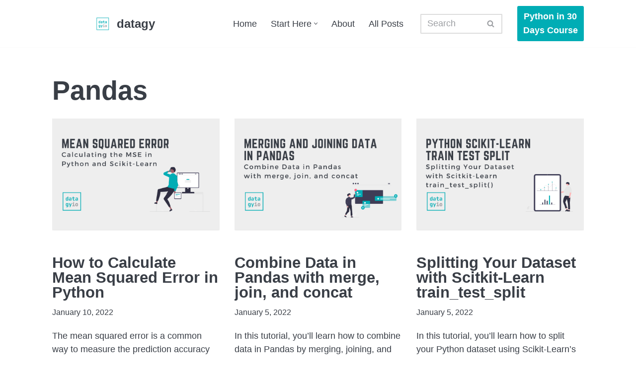

--- FILE ---
content_type: text/html; charset=UTF-8
request_url: https://datagy.io/tag/pandas/page/4/
body_size: 22938
content:
<!DOCTYPE html>
<html lang="en-US">

<head><meta charset="UTF-8"><script>if(navigator.userAgent.match(/MSIE|Internet Explorer/i)||navigator.userAgent.match(/Trident\/7\..*?rv:11/i)){var href=document.location.href;if(!href.match(/[?&]nowprocket/)){if(href.indexOf("?")==-1){if(href.indexOf("#")==-1){document.location.href=href+"?nowprocket=1"}else{document.location.href=href.replace("#","?nowprocket=1#")}}else{if(href.indexOf("#")==-1){document.location.href=href+"&nowprocket=1"}else{document.location.href=href.replace("#","&nowprocket=1#")}}}}</script><script>(()=>{class RocketLazyLoadScripts{constructor(){this.v="1.2.6",this.triggerEvents=["keydown","mousedown","mousemove","touchmove","touchstart","touchend","wheel"],this.userEventHandler=this.t.bind(this),this.touchStartHandler=this.i.bind(this),this.touchMoveHandler=this.o.bind(this),this.touchEndHandler=this.h.bind(this),this.clickHandler=this.u.bind(this),this.interceptedClicks=[],this.interceptedClickListeners=[],this.l(this),window.addEventListener("pageshow",(t=>{this.persisted=t.persisted,this.everythingLoaded&&this.m()})),this.CSPIssue=sessionStorage.getItem("rocketCSPIssue"),document.addEventListener("securitypolicyviolation",(t=>{this.CSPIssue||"script-src-elem"!==t.violatedDirective||"data"!==t.blockedURI||(this.CSPIssue=!0,sessionStorage.setItem("rocketCSPIssue",!0))})),document.addEventListener("DOMContentLoaded",(()=>{this.k()})),this.delayedScripts={normal:[],async:[],defer:[]},this.trash=[],this.allJQueries=[]}p(t){document.hidden?t.t():(this.triggerEvents.forEach((e=>window.addEventListener(e,t.userEventHandler,{passive:!0}))),window.addEventListener("touchstart",t.touchStartHandler,{passive:!0}),window.addEventListener("mousedown",t.touchStartHandler),document.addEventListener("visibilitychange",t.userEventHandler))}_(){this.triggerEvents.forEach((t=>window.removeEventListener(t,this.userEventHandler,{passive:!0}))),document.removeEventListener("visibilitychange",this.userEventHandler)}i(t){"HTML"!==t.target.tagName&&(window.addEventListener("touchend",this.touchEndHandler),window.addEventListener("mouseup",this.touchEndHandler),window.addEventListener("touchmove",this.touchMoveHandler,{passive:!0}),window.addEventListener("mousemove",this.touchMoveHandler),t.target.addEventListener("click",this.clickHandler),this.L(t.target,!0),this.S(t.target,"onclick","rocket-onclick"),this.C())}o(t){window.removeEventListener("touchend",this.touchEndHandler),window.removeEventListener("mouseup",this.touchEndHandler),window.removeEventListener("touchmove",this.touchMoveHandler,{passive:!0}),window.removeEventListener("mousemove",this.touchMoveHandler),t.target.removeEventListener("click",this.clickHandler),this.L(t.target,!1),this.S(t.target,"rocket-onclick","onclick"),this.M()}h(){window.removeEventListener("touchend",this.touchEndHandler),window.removeEventListener("mouseup",this.touchEndHandler),window.removeEventListener("touchmove",this.touchMoveHandler,{passive:!0}),window.removeEventListener("mousemove",this.touchMoveHandler)}u(t){t.target.removeEventListener("click",this.clickHandler),this.L(t.target,!1),this.S(t.target,"rocket-onclick","onclick"),this.interceptedClicks.push(t),t.preventDefault(),t.stopPropagation(),t.stopImmediatePropagation(),this.M()}O(){window.removeEventListener("touchstart",this.touchStartHandler,{passive:!0}),window.removeEventListener("mousedown",this.touchStartHandler),this.interceptedClicks.forEach((t=>{t.target.dispatchEvent(new MouseEvent("click",{view:t.view,bubbles:!0,cancelable:!0}))}))}l(t){EventTarget.prototype.addEventListenerWPRocketBase=EventTarget.prototype.addEventListener,EventTarget.prototype.addEventListener=function(e,i,o){"click"!==e||t.windowLoaded||i===t.clickHandler||t.interceptedClickListeners.push({target:this,func:i,options:o}),(this||window).addEventListenerWPRocketBase(e,i,o)}}L(t,e){this.interceptedClickListeners.forEach((i=>{i.target===t&&(e?t.removeEventListener("click",i.func,i.options):t.addEventListener("click",i.func,i.options))})),t.parentNode!==document.documentElement&&this.L(t.parentNode,e)}D(){return new Promise((t=>{this.P?this.M=t:t()}))}C(){this.P=!0}M(){this.P=!1}S(t,e,i){t.hasAttribute&&t.hasAttribute(e)&&(event.target.setAttribute(i,event.target.getAttribute(e)),event.target.removeAttribute(e))}t(){this._(this),"loading"===document.readyState?document.addEventListener("DOMContentLoaded",this.R.bind(this)):this.R()}k(){let t=[];document.querySelectorAll("script[type=rocketlazyloadscript][data-rocket-src]").forEach((e=>{let i=e.getAttribute("data-rocket-src");if(i&&!i.startsWith("data:")){0===i.indexOf("//")&&(i=location.protocol+i);try{const o=new URL(i).origin;o!==location.origin&&t.push({src:o,crossOrigin:e.crossOrigin||"module"===e.getAttribute("data-rocket-type")})}catch(t){}}})),t=[...new Map(t.map((t=>[JSON.stringify(t),t]))).values()],this.T(t,"preconnect")}async R(){this.lastBreath=Date.now(),this.j(this),this.F(this),this.I(),this.W(),this.q(),await this.A(this.delayedScripts.normal),await this.A(this.delayedScripts.defer),await this.A(this.delayedScripts.async);try{await this.U(),await this.H(this),await this.J()}catch(t){console.error(t)}window.dispatchEvent(new Event("rocket-allScriptsLoaded")),this.everythingLoaded=!0,this.D().then((()=>{this.O()})),this.N()}W(){document.querySelectorAll("script[type=rocketlazyloadscript]").forEach((t=>{t.hasAttribute("data-rocket-src")?t.hasAttribute("async")&&!1!==t.async?this.delayedScripts.async.push(t):t.hasAttribute("defer")&&!1!==t.defer||"module"===t.getAttribute("data-rocket-type")?this.delayedScripts.defer.push(t):this.delayedScripts.normal.push(t):this.delayedScripts.normal.push(t)}))}async B(t){if(await this.G(),!0!==t.noModule||!("noModule"in HTMLScriptElement.prototype))return new Promise((e=>{let i;function o(){(i||t).setAttribute("data-rocket-status","executed"),e()}try{if(navigator.userAgent.indexOf("Firefox/")>0||""===navigator.vendor||this.CSPIssue)i=document.createElement("script"),[...t.attributes].forEach((t=>{let e=t.nodeName;"type"!==e&&("data-rocket-type"===e&&(e="type"),"data-rocket-src"===e&&(e="src"),i.setAttribute(e,t.nodeValue))})),t.text&&(i.text=t.text),i.hasAttribute("src")?(i.addEventListener("load",o),i.addEventListener("error",(function(){i.setAttribute("data-rocket-status","failed-network"),e()})),setTimeout((()=>{i.isConnected||e()}),1)):(i.text=t.text,o()),t.parentNode.replaceChild(i,t);else{const i=t.getAttribute("data-rocket-type"),s=t.getAttribute("data-rocket-src");i?(t.type=i,t.removeAttribute("data-rocket-type")):t.removeAttribute("type"),t.addEventListener("load",o),t.addEventListener("error",(i=>{this.CSPIssue&&i.target.src.startsWith("data:")?(console.log("WPRocket: data-uri blocked by CSP -> fallback"),t.removeAttribute("src"),this.B(t).then(e)):(t.setAttribute("data-rocket-status","failed-network"),e())})),s?(t.removeAttribute("data-rocket-src"),t.src=s):t.src="data:text/javascript;base64,"+window.btoa(unescape(encodeURIComponent(t.text)))}}catch(i){t.setAttribute("data-rocket-status","failed-transform"),e()}}));t.setAttribute("data-rocket-status","skipped")}async A(t){const e=t.shift();return e&&e.isConnected?(await this.B(e),this.A(t)):Promise.resolve()}q(){this.T([...this.delayedScripts.normal,...this.delayedScripts.defer,...this.delayedScripts.async],"preload")}T(t,e){var i=document.createDocumentFragment();t.forEach((t=>{const o=t.getAttribute&&t.getAttribute("data-rocket-src")||t.src;if(o&&!o.startsWith("data:")){const s=document.createElement("link");s.href=o,s.rel=e,"preconnect"!==e&&(s.as="script"),t.getAttribute&&"module"===t.getAttribute("data-rocket-type")&&(s.crossOrigin=!0),t.crossOrigin&&(s.crossOrigin=t.crossOrigin),t.integrity&&(s.integrity=t.integrity),i.appendChild(s),this.trash.push(s)}})),document.head.appendChild(i)}j(t){let e={};function i(i,o){return e[o].eventsToRewrite.indexOf(i)>=0&&!t.everythingLoaded?"rocket-"+i:i}function o(t,o){!function(t){e[t]||(e[t]={originalFunctions:{add:t.addEventListener,remove:t.removeEventListener},eventsToRewrite:[]},t.addEventListener=function(){arguments[0]=i(arguments[0],t),e[t].originalFunctions.add.apply(t,arguments)},t.removeEventListener=function(){arguments[0]=i(arguments[0],t),e[t].originalFunctions.remove.apply(t,arguments)})}(t),e[t].eventsToRewrite.push(o)}function s(e,i){let o=e[i];e[i]=null,Object.defineProperty(e,i,{get:()=>o||function(){},set(s){t.everythingLoaded?o=s:e["rocket"+i]=o=s}})}o(document,"DOMContentLoaded"),o(window,"DOMContentLoaded"),o(window,"load"),o(window,"pageshow"),o(document,"readystatechange"),s(document,"onreadystatechange"),s(window,"onload"),s(window,"onpageshow");try{Object.defineProperty(document,"readyState",{get:()=>t.rocketReadyState,set(e){t.rocketReadyState=e},configurable:!0}),document.readyState="loading"}catch(t){console.log("WPRocket DJE readyState conflict, bypassing")}}F(t){let e;function i(e){return t.everythingLoaded?e:e.split(" ").map((t=>"load"===t||0===t.indexOf("load.")?"rocket-jquery-load":t)).join(" ")}function o(o){function s(t){const e=o.fn[t];o.fn[t]=o.fn.init.prototype[t]=function(){return this[0]===window&&("string"==typeof arguments[0]||arguments[0]instanceof String?arguments[0]=i(arguments[0]):"object"==typeof arguments[0]&&Object.keys(arguments[0]).forEach((t=>{const e=arguments[0][t];delete arguments[0][t],arguments[0][i(t)]=e}))),e.apply(this,arguments),this}}o&&o.fn&&!t.allJQueries.includes(o)&&(o.fn.ready=o.fn.init.prototype.ready=function(e){return t.domReadyFired?e.bind(document)(o):document.addEventListener("rocket-DOMContentLoaded",(()=>e.bind(document)(o))),o([])},s("on"),s("one"),t.allJQueries.push(o)),e=o}o(window.jQuery),Object.defineProperty(window,"jQuery",{get:()=>e,set(t){o(t)}})}async H(t){const e=document.querySelector("script[data-webpack]");e&&(await async function(){return new Promise((t=>{e.addEventListener("load",t),e.addEventListener("error",t)}))}(),await t.K(),await t.H(t))}async U(){this.domReadyFired=!0;try{document.readyState="interactive"}catch(t){}await this.G(),document.dispatchEvent(new Event("rocket-readystatechange")),await this.G(),document.rocketonreadystatechange&&document.rocketonreadystatechange(),await this.G(),document.dispatchEvent(new Event("rocket-DOMContentLoaded")),await this.G(),window.dispatchEvent(new Event("rocket-DOMContentLoaded"))}async J(){try{document.readyState="complete"}catch(t){}await this.G(),document.dispatchEvent(new Event("rocket-readystatechange")),await this.G(),document.rocketonreadystatechange&&document.rocketonreadystatechange(),await this.G(),window.dispatchEvent(new Event("rocket-load")),await this.G(),window.rocketonload&&window.rocketonload(),await this.G(),this.allJQueries.forEach((t=>t(window).trigger("rocket-jquery-load"))),await this.G();const t=new Event("rocket-pageshow");t.persisted=this.persisted,window.dispatchEvent(t),await this.G(),window.rocketonpageshow&&window.rocketonpageshow({persisted:this.persisted}),this.windowLoaded=!0}m(){document.onreadystatechange&&document.onreadystatechange(),window.onload&&window.onload(),window.onpageshow&&window.onpageshow({persisted:this.persisted})}I(){const t=new Map;document.write=document.writeln=function(e){const i=document.currentScript;i||console.error("WPRocket unable to document.write this: "+e);const o=document.createRange(),s=i.parentElement;let n=t.get(i);void 0===n&&(n=i.nextSibling,t.set(i,n));const c=document.createDocumentFragment();o.setStart(c,0),c.appendChild(o.createContextualFragment(e)),s.insertBefore(c,n)}}async G(){Date.now()-this.lastBreath>45&&(await this.K(),this.lastBreath=Date.now())}async K(){return document.hidden?new Promise((t=>setTimeout(t))):new Promise((t=>requestAnimationFrame(t)))}N(){this.trash.forEach((t=>t.remove()))}static run(){const t=new RocketLazyLoadScripts;t.p(t)}}RocketLazyLoadScripts.run()})();</script>
	
	
	<meta name="viewport" content="width=device-width, initial-scale=1, minimum-scale=1">
	<link rel="profile" href="https://gmpg.org/xfn/11">
		<meta name='robots' content='noindex, follow' />

	<!-- This site is optimized with the Yoast SEO plugin v24.1 - https://yoast.com/wordpress/plugins/seo/ -->
	<title>Pandas Archives &#8226; Page 4 of 10 &#8226; datagy</title>
	<meta property="og:locale" content="en_US" />
	<meta property="og:type" content="article" />
	<meta property="og:title" content="Pandas Archives &#8226; Page 4 of 10 &#8226; datagy" />
	<meta property="og:url" content="https://datagy.io/tag/pandas/" />
	<meta property="og:site_name" content="datagy" />
	<meta name="twitter:card" content="summary_large_image" />
	<meta name="twitter:site" content="@datagyio" />
	<script type="application/ld+json" class="yoast-schema-graph">{"@context":"https://schema.org","@graph":[{"@type":"CollectionPage","@id":"https://datagy.io/tag/pandas/","url":"https://datagy.io/tag/pandas/page/4/","name":"Pandas Archives &#8226; Page 4 of 10 &#8226; datagy","isPartOf":{"@id":"https://datagy.io/#website"},"primaryImageOfPage":{"@id":"https://datagy.io/tag/pandas/page/4/#primaryimage"},"image":{"@id":"https://datagy.io/tag/pandas/page/4/#primaryimage"},"thumbnailUrl":"https://datagy.io/wp-content/uploads/2022/01/Mean-Squared-Error-in-Python-with-Scikit-Learn-Cover-Image.png","breadcrumb":{"@id":"https://datagy.io/tag/pandas/page/4/#breadcrumb"},"inLanguage":"en-US"},{"@type":"ImageObject","inLanguage":"en-US","@id":"https://datagy.io/tag/pandas/page/4/#primaryimage","url":"https://datagy.io/wp-content/uploads/2022/01/Mean-Squared-Error-in-Python-with-Scikit-Learn-Cover-Image.png","contentUrl":"https://datagy.io/wp-content/uploads/2022/01/Mean-Squared-Error-in-Python-with-Scikit-Learn-Cover-Image.png","width":930,"height":620,"caption":"Mean Squared Error in Python with Scikit-Learn Cover Image"},{"@type":"BreadcrumbList","@id":"https://datagy.io/tag/pandas/page/4/#breadcrumb","itemListElement":[{"@type":"ListItem","position":1,"name":"Home","item":"https://datagy.io/"},{"@type":"ListItem","position":2,"name":"Pandas"}]},{"@type":"WebSite","@id":"https://datagy.io/#website","url":"https://datagy.io/","name":"datagy","description":"Data Science Tutorials for Python","publisher":{"@id":"https://datagy.io/#organization"},"potentialAction":[{"@type":"SearchAction","target":{"@type":"EntryPoint","urlTemplate":"https://datagy.io/?s={search_term_string}"},"query-input":{"@type":"PropertyValueSpecification","valueRequired":true,"valueName":"search_term_string"}}],"inLanguage":"en-US"},{"@type":"Organization","@id":"https://datagy.io/#organization","name":"datagy","url":"https://datagy.io/","logo":{"@type":"ImageObject","inLanguage":"en-US","@id":"https://datagy.io/#/schema/logo/image/","url":"http://datagy.io/wp-content/uploads/2022/01/cropped-logo-favicon.png","contentUrl":"http://datagy.io/wp-content/uploads/2022/01/cropped-logo-favicon.png","width":512,"height":512,"caption":"datagy"},"image":{"@id":"https://datagy.io/#/schema/logo/image/"},"sameAs":["https://www.facebook.com/datagyio/","https://x.com/datagyio","https://www.instagram.com/datagyio","https://www.linkedin.com/company/datagy/"]}]}</script>
	<!-- / Yoast SEO plugin. -->


<link rel='dns-prefetch' href='//scripts.mediavine.com' />

<link rel="alternate" type="application/rss+xml" title="datagy &raquo; Feed" href="https://datagy.io/feed/" />
<link rel="alternate" type="application/rss+xml" title="datagy &raquo; Comments Feed" href="https://datagy.io/comments/feed/" />
<link rel="alternate" type="application/rss+xml" title="datagy &raquo; Pandas Tag Feed" href="https://datagy.io/tag/pandas/feed/" />
<style id='wp-emoji-styles-inline-css'>

	img.wp-smiley, img.emoji {
		display: inline !important;
		border: none !important;
		box-shadow: none !important;
		height: 1em !important;
		width: 1em !important;
		margin: 0 0.07em !important;
		vertical-align: -0.1em !important;
		background: none !important;
		padding: 0 !important;
	}
</style>
<link rel='stylesheet' id='wp-block-library-css' href='https://datagy.io/wp-includes/css/dist/block-library/style.min.css?ver=6.6.4' media='all' />
<link data-minify="1" rel='stylesheet' id='spectra-pro-block-css-css' href='https://datagy.io/wp-content/cache/min/1/wp-content/plugins/spectra-pro/dist/style-blocks.css?ver=1736001452' media='all' />
<style id='classic-theme-styles-inline-css'>
/*! This file is auto-generated */
.wp-block-button__link{color:#fff;background-color:#32373c;border-radius:9999px;box-shadow:none;text-decoration:none;padding:calc(.667em + 2px) calc(1.333em + 2px);font-size:1.125em}.wp-block-file__button{background:#32373c;color:#fff;text-decoration:none}
</style>
<style id='global-styles-inline-css'>
:root{--wp--preset--aspect-ratio--square: 1;--wp--preset--aspect-ratio--4-3: 4/3;--wp--preset--aspect-ratio--3-4: 3/4;--wp--preset--aspect-ratio--3-2: 3/2;--wp--preset--aspect-ratio--2-3: 2/3;--wp--preset--aspect-ratio--16-9: 16/9;--wp--preset--aspect-ratio--9-16: 9/16;--wp--preset--color--black: #000000;--wp--preset--color--cyan-bluish-gray: #abb8c3;--wp--preset--color--white: #ffffff;--wp--preset--color--pale-pink: #f78da7;--wp--preset--color--vivid-red: #cf2e2e;--wp--preset--color--luminous-vivid-orange: #ff6900;--wp--preset--color--luminous-vivid-amber: #fcb900;--wp--preset--color--light-green-cyan: #7bdcb5;--wp--preset--color--vivid-green-cyan: #00d084;--wp--preset--color--pale-cyan-blue: #8ed1fc;--wp--preset--color--vivid-cyan-blue: #0693e3;--wp--preset--color--vivid-purple: #9b51e0;--wp--preset--color--neve-link-color: var(--nv-primary-accent);--wp--preset--color--neve-link-hover-color: var(--nv-secondary-accent);--wp--preset--color--nv-site-bg: var(--nv-site-bg);--wp--preset--color--nv-light-bg: var(--nv-light-bg);--wp--preset--color--nv-dark-bg: var(--nv-dark-bg);--wp--preset--color--neve-text-color: var(--nv-text-color);--wp--preset--color--nv-text-dark-bg: var(--nv-text-dark-bg);--wp--preset--color--nv-c-1: var(--nv-c-1);--wp--preset--color--nv-c-2: var(--nv-c-2);--wp--preset--gradient--vivid-cyan-blue-to-vivid-purple: linear-gradient(135deg,rgba(6,147,227,1) 0%,rgb(155,81,224) 100%);--wp--preset--gradient--light-green-cyan-to-vivid-green-cyan: linear-gradient(135deg,rgb(122,220,180) 0%,rgb(0,208,130) 100%);--wp--preset--gradient--luminous-vivid-amber-to-luminous-vivid-orange: linear-gradient(135deg,rgba(252,185,0,1) 0%,rgba(255,105,0,1) 100%);--wp--preset--gradient--luminous-vivid-orange-to-vivid-red: linear-gradient(135deg,rgba(255,105,0,1) 0%,rgb(207,46,46) 100%);--wp--preset--gradient--very-light-gray-to-cyan-bluish-gray: linear-gradient(135deg,rgb(238,238,238) 0%,rgb(169,184,195) 100%);--wp--preset--gradient--cool-to-warm-spectrum: linear-gradient(135deg,rgb(74,234,220) 0%,rgb(151,120,209) 20%,rgb(207,42,186) 40%,rgb(238,44,130) 60%,rgb(251,105,98) 80%,rgb(254,248,76) 100%);--wp--preset--gradient--blush-light-purple: linear-gradient(135deg,rgb(255,206,236) 0%,rgb(152,150,240) 100%);--wp--preset--gradient--blush-bordeaux: linear-gradient(135deg,rgb(254,205,165) 0%,rgb(254,45,45) 50%,rgb(107,0,62) 100%);--wp--preset--gradient--luminous-dusk: linear-gradient(135deg,rgb(255,203,112) 0%,rgb(199,81,192) 50%,rgb(65,88,208) 100%);--wp--preset--gradient--pale-ocean: linear-gradient(135deg,rgb(255,245,203) 0%,rgb(182,227,212) 50%,rgb(51,167,181) 100%);--wp--preset--gradient--electric-grass: linear-gradient(135deg,rgb(202,248,128) 0%,rgb(113,206,126) 100%);--wp--preset--gradient--midnight: linear-gradient(135deg,rgb(2,3,129) 0%,rgb(40,116,252) 100%);--wp--preset--font-size--small: 13px;--wp--preset--font-size--medium: 20px;--wp--preset--font-size--large: 36px;--wp--preset--font-size--x-large: 42px;--wp--preset--spacing--20: 0.44rem;--wp--preset--spacing--30: 0.67rem;--wp--preset--spacing--40: 1rem;--wp--preset--spacing--50: 1.5rem;--wp--preset--spacing--60: 2.25rem;--wp--preset--spacing--70: 3.38rem;--wp--preset--spacing--80: 5.06rem;--wp--preset--shadow--natural: 6px 6px 9px rgba(0, 0, 0, 0.2);--wp--preset--shadow--deep: 12px 12px 50px rgba(0, 0, 0, 0.4);--wp--preset--shadow--sharp: 6px 6px 0px rgba(0, 0, 0, 0.2);--wp--preset--shadow--outlined: 6px 6px 0px -3px rgba(255, 255, 255, 1), 6px 6px rgba(0, 0, 0, 1);--wp--preset--shadow--crisp: 6px 6px 0px rgba(0, 0, 0, 1);}:where(.is-layout-flex){gap: 0.5em;}:where(.is-layout-grid){gap: 0.5em;}body .is-layout-flex{display: flex;}.is-layout-flex{flex-wrap: wrap;align-items: center;}.is-layout-flex > :is(*, div){margin: 0;}body .is-layout-grid{display: grid;}.is-layout-grid > :is(*, div){margin: 0;}:where(.wp-block-columns.is-layout-flex){gap: 2em;}:where(.wp-block-columns.is-layout-grid){gap: 2em;}:where(.wp-block-post-template.is-layout-flex){gap: 1.25em;}:where(.wp-block-post-template.is-layout-grid){gap: 1.25em;}.has-black-color{color: var(--wp--preset--color--black) !important;}.has-cyan-bluish-gray-color{color: var(--wp--preset--color--cyan-bluish-gray) !important;}.has-white-color{color: var(--wp--preset--color--white) !important;}.has-pale-pink-color{color: var(--wp--preset--color--pale-pink) !important;}.has-vivid-red-color{color: var(--wp--preset--color--vivid-red) !important;}.has-luminous-vivid-orange-color{color: var(--wp--preset--color--luminous-vivid-orange) !important;}.has-luminous-vivid-amber-color{color: var(--wp--preset--color--luminous-vivid-amber) !important;}.has-light-green-cyan-color{color: var(--wp--preset--color--light-green-cyan) !important;}.has-vivid-green-cyan-color{color: var(--wp--preset--color--vivid-green-cyan) !important;}.has-pale-cyan-blue-color{color: var(--wp--preset--color--pale-cyan-blue) !important;}.has-vivid-cyan-blue-color{color: var(--wp--preset--color--vivid-cyan-blue) !important;}.has-vivid-purple-color{color: var(--wp--preset--color--vivid-purple) !important;}.has-neve-link-color-color{color: var(--wp--preset--color--neve-link-color) !important;}.has-neve-link-hover-color-color{color: var(--wp--preset--color--neve-link-hover-color) !important;}.has-nv-site-bg-color{color: var(--wp--preset--color--nv-site-bg) !important;}.has-nv-light-bg-color{color: var(--wp--preset--color--nv-light-bg) !important;}.has-nv-dark-bg-color{color: var(--wp--preset--color--nv-dark-bg) !important;}.has-neve-text-color-color{color: var(--wp--preset--color--neve-text-color) !important;}.has-nv-text-dark-bg-color{color: var(--wp--preset--color--nv-text-dark-bg) !important;}.has-nv-c-1-color{color: var(--wp--preset--color--nv-c-1) !important;}.has-nv-c-2-color{color: var(--wp--preset--color--nv-c-2) !important;}.has-black-background-color{background-color: var(--wp--preset--color--black) !important;}.has-cyan-bluish-gray-background-color{background-color: var(--wp--preset--color--cyan-bluish-gray) !important;}.has-white-background-color{background-color: var(--wp--preset--color--white) !important;}.has-pale-pink-background-color{background-color: var(--wp--preset--color--pale-pink) !important;}.has-vivid-red-background-color{background-color: var(--wp--preset--color--vivid-red) !important;}.has-luminous-vivid-orange-background-color{background-color: var(--wp--preset--color--luminous-vivid-orange) !important;}.has-luminous-vivid-amber-background-color{background-color: var(--wp--preset--color--luminous-vivid-amber) !important;}.has-light-green-cyan-background-color{background-color: var(--wp--preset--color--light-green-cyan) !important;}.has-vivid-green-cyan-background-color{background-color: var(--wp--preset--color--vivid-green-cyan) !important;}.has-pale-cyan-blue-background-color{background-color: var(--wp--preset--color--pale-cyan-blue) !important;}.has-vivid-cyan-blue-background-color{background-color: var(--wp--preset--color--vivid-cyan-blue) !important;}.has-vivid-purple-background-color{background-color: var(--wp--preset--color--vivid-purple) !important;}.has-neve-link-color-background-color{background-color: var(--wp--preset--color--neve-link-color) !important;}.has-neve-link-hover-color-background-color{background-color: var(--wp--preset--color--neve-link-hover-color) !important;}.has-nv-site-bg-background-color{background-color: var(--wp--preset--color--nv-site-bg) !important;}.has-nv-light-bg-background-color{background-color: var(--wp--preset--color--nv-light-bg) !important;}.has-nv-dark-bg-background-color{background-color: var(--wp--preset--color--nv-dark-bg) !important;}.has-neve-text-color-background-color{background-color: var(--wp--preset--color--neve-text-color) !important;}.has-nv-text-dark-bg-background-color{background-color: var(--wp--preset--color--nv-text-dark-bg) !important;}.has-nv-c-1-background-color{background-color: var(--wp--preset--color--nv-c-1) !important;}.has-nv-c-2-background-color{background-color: var(--wp--preset--color--nv-c-2) !important;}.has-black-border-color{border-color: var(--wp--preset--color--black) !important;}.has-cyan-bluish-gray-border-color{border-color: var(--wp--preset--color--cyan-bluish-gray) !important;}.has-white-border-color{border-color: var(--wp--preset--color--white) !important;}.has-pale-pink-border-color{border-color: var(--wp--preset--color--pale-pink) !important;}.has-vivid-red-border-color{border-color: var(--wp--preset--color--vivid-red) !important;}.has-luminous-vivid-orange-border-color{border-color: var(--wp--preset--color--luminous-vivid-orange) !important;}.has-luminous-vivid-amber-border-color{border-color: var(--wp--preset--color--luminous-vivid-amber) !important;}.has-light-green-cyan-border-color{border-color: var(--wp--preset--color--light-green-cyan) !important;}.has-vivid-green-cyan-border-color{border-color: var(--wp--preset--color--vivid-green-cyan) !important;}.has-pale-cyan-blue-border-color{border-color: var(--wp--preset--color--pale-cyan-blue) !important;}.has-vivid-cyan-blue-border-color{border-color: var(--wp--preset--color--vivid-cyan-blue) !important;}.has-vivid-purple-border-color{border-color: var(--wp--preset--color--vivid-purple) !important;}.has-neve-link-color-border-color{border-color: var(--wp--preset--color--neve-link-color) !important;}.has-neve-link-hover-color-border-color{border-color: var(--wp--preset--color--neve-link-hover-color) !important;}.has-nv-site-bg-border-color{border-color: var(--wp--preset--color--nv-site-bg) !important;}.has-nv-light-bg-border-color{border-color: var(--wp--preset--color--nv-light-bg) !important;}.has-nv-dark-bg-border-color{border-color: var(--wp--preset--color--nv-dark-bg) !important;}.has-neve-text-color-border-color{border-color: var(--wp--preset--color--neve-text-color) !important;}.has-nv-text-dark-bg-border-color{border-color: var(--wp--preset--color--nv-text-dark-bg) !important;}.has-nv-c-1-border-color{border-color: var(--wp--preset--color--nv-c-1) !important;}.has-nv-c-2-border-color{border-color: var(--wp--preset--color--nv-c-2) !important;}.has-vivid-cyan-blue-to-vivid-purple-gradient-background{background: var(--wp--preset--gradient--vivid-cyan-blue-to-vivid-purple) !important;}.has-light-green-cyan-to-vivid-green-cyan-gradient-background{background: var(--wp--preset--gradient--light-green-cyan-to-vivid-green-cyan) !important;}.has-luminous-vivid-amber-to-luminous-vivid-orange-gradient-background{background: var(--wp--preset--gradient--luminous-vivid-amber-to-luminous-vivid-orange) !important;}.has-luminous-vivid-orange-to-vivid-red-gradient-background{background: var(--wp--preset--gradient--luminous-vivid-orange-to-vivid-red) !important;}.has-very-light-gray-to-cyan-bluish-gray-gradient-background{background: var(--wp--preset--gradient--very-light-gray-to-cyan-bluish-gray) !important;}.has-cool-to-warm-spectrum-gradient-background{background: var(--wp--preset--gradient--cool-to-warm-spectrum) !important;}.has-blush-light-purple-gradient-background{background: var(--wp--preset--gradient--blush-light-purple) !important;}.has-blush-bordeaux-gradient-background{background: var(--wp--preset--gradient--blush-bordeaux) !important;}.has-luminous-dusk-gradient-background{background: var(--wp--preset--gradient--luminous-dusk) !important;}.has-pale-ocean-gradient-background{background: var(--wp--preset--gradient--pale-ocean) !important;}.has-electric-grass-gradient-background{background: var(--wp--preset--gradient--electric-grass) !important;}.has-midnight-gradient-background{background: var(--wp--preset--gradient--midnight) !important;}.has-small-font-size{font-size: var(--wp--preset--font-size--small) !important;}.has-medium-font-size{font-size: var(--wp--preset--font-size--medium) !important;}.has-large-font-size{font-size: var(--wp--preset--font-size--large) !important;}.has-x-large-font-size{font-size: var(--wp--preset--font-size--x-large) !important;}
:where(.wp-block-post-template.is-layout-flex){gap: 1.25em;}:where(.wp-block-post-template.is-layout-grid){gap: 1.25em;}
:where(.wp-block-columns.is-layout-flex){gap: 2em;}:where(.wp-block-columns.is-layout-grid){gap: 2em;}
:root :where(.wp-block-pullquote){font-size: 1.5em;line-height: 1.6;}
</style>
<link rel='stylesheet' id='ez-toc-css' href='https://datagy.io/wp-content/plugins/easy-table-of-contents/assets/css/screen.min.css?ver=2.0.71' media='all' />
<style id='ez-toc-inline-css'>
div#ez-toc-container .ez-toc-title {font-size: 120%;}div#ez-toc-container .ez-toc-title {font-weight: 500;}div#ez-toc-container ul li {font-size: 95%;}div#ez-toc-container ul li {font-weight: 500;}div#ez-toc-container nav ul ul li {font-size: 90%;}div#ez-toc-container {width: 100%;}
.ez-toc-container-direction {direction: ltr;}.ez-toc-counter ul{counter-reset: item ;}.ez-toc-counter nav ul li a::before {content: counters(item, '.', decimal) '. ';display: inline-block;counter-increment: item;flex-grow: 0;flex-shrink: 0;margin-right: .2em; float: left; }.ez-toc-widget-direction {direction: ltr;}.ez-toc-widget-container ul{counter-reset: item ;}.ez-toc-widget-container nav ul li a::before {content: counters(item, '.', decimal) '. ';display: inline-block;counter-increment: item;flex-grow: 0;flex-shrink: 0;margin-right: .2em; float: left; }
</style>
<link rel='stylesheet' id='uagb-block-positioning-css-css' href='https://datagy.io/wp-content/plugins/ultimate-addons-for-gutenberg/assets/css/spectra-block-positioning.min.css?ver=2.18.0' media='all' />
<link data-minify="1" rel='stylesheet' id='uag-style-32-css' href='https://datagy.io/wp-content/cache/min/1/wp-content/uploads/uag-plugin/assets/0/uag-css-32.css?ver=1736008777' media='all' />
<link rel='stylesheet' id='neve-style-css' href='https://datagy.io/wp-content/themes/neve/style-main-new.min.css?ver=3.8.16' media='all' />
<style id='neve-style-inline-css'>
.nv-meta-list li.meta:not(:last-child):after { content:"/" }.nv-meta-list .no-mobile{
			display:none;
		}.nv-meta-list li.last::after{
			content: ""!important;
		}@media (min-width: 769px) {
			.nv-meta-list .no-mobile {
				display: inline-block;
			}
			.nv-meta-list li.last:not(:last-child)::after {
		 		content: "/" !important;
			}
		}
.nav-ul li .caret svg, .nav-ul li .caret img{width:var(--smiconsize, 0.5em);height:var(--smiconsize, 0.5em);}.nav-ul .sub-menu li {border-style: var(--itembstyle);}
 :root{ --container: 748px;--postwidth:100%; --primarybtnbg: var(--nv-primary-accent); --primarybtnhoverbg: var(--nv-primary-accent); --primarybtncolor: #fff; --secondarybtncolor: var(--nv-primary-accent); --primarybtnhovercolor: #fff; --secondarybtnhovercolor: var(--nv-primary-accent);--primarybtnborderradius:3px;--secondarybtnborderradius:3px;--secondarybtnborderwidth:3px;--btnpadding:13px 15px;--primarybtnpadding:13px 15px;--secondarybtnpadding:calc(13px - 3px) calc(15px - 3px); --bodyfontfamily: Arial,Helvetica,sans-serif; --bodyfontsize: 15px; --bodylineheight: 1.6em; --bodyletterspacing: 0px; --bodyfontweight: 400; --bodytexttransform: none; --headingsfontfamily: Arial,Helvetica,sans-serif; --h1fontsize: 1.5em; --h1fontweight: 600; --h1lineheight: 1.6em; --h1letterspacing: 0px; --h1texttransform: none; --h2fontsize: 28px; --h2fontweight: 600; --h2lineheight: 1.6em; --h2letterspacing: 0px; --h2texttransform: none; --h3fontsize: 24px; --h3fontweight: 700; --h3lineheight: 1.4em; --h3letterspacing: 0px; --h3texttransform: none; --h4fontsize: 20px; --h4fontweight: 700; --h4lineheight: 1.6; --h4letterspacing: 0px; --h4texttransform: none; --h5fontsize: 16px; --h5fontweight: 700; --h5lineheight: 1.6; --h5letterspacing: 0px; --h5texttransform: none; --h6fontsize: 14px; --h6fontweight: 700; --h6lineheight: 1.6; --h6letterspacing: 0px; --h6texttransform: none;--formfieldborderwidth:2px;--formfieldborderradius:3px; --formfieldbgcolor: var(--nv-site-bg); --formfieldbordercolor: #dddddd; --formfieldcolor: var(--nv-text-color);--formfieldpadding:10px 12px; } .has-neve-button-color-color{ color: var(--nv-primary-accent)!important; } .has-neve-button-color-background-color{ background-color: var(--nv-primary-accent)!important; } .single-post-container .alignfull > [class*="__inner-container"], .single-post-container .alignwide > [class*="__inner-container"]{ max-width:718px } .nv-meta-list{ --avatarsize: 20px; } .single .nv-meta-list{ --avatarsize: 20px; } .neve-main{ --boxshadow:0 1px 3px -2px rgba(0, 0, 0, 0.12), 0 1px 2px rgba(0, 0, 0, 0.1); } .nv-is-boxed.nv-comments-wrap{ --padding:20px; } .nv-is-boxed.comment-respond{ --padding:20px; } .single:not(.single-product), .page{ --c-vspace:0 0 0 0;; } .global-styled{ --bgcolor: var(--nv-site-bg); } .header-top{ --rowbcolor: var(--nv-light-bg); --color: var(--nv-text-color); --bgcolor: #ffffff; } .header-main{ --rowbwidth:0px; --rowbcolor: #0eb2b8; --color: var(--nv-text-color); --bgcolor: #dff3f3; } .header-bottom{ --rowbcolor: var(--nv-light-bg); --color: var(--nv-text-color); --bgcolor: #ffffff; } .header-menu-sidebar-bg{ --justify: flex-start; --textalign: left;--flexg: 1;--wrapdropdownwidth: auto; --color: var(--nv-text-color); --bgcolor: #ffffff; } .header-menu-sidebar{ width: 360px; } .builder-item--logo{ --maxwidth: 120px; --fs: 24px;--padding:10px 0;--margin:0; --textalign: left;--justify: flex-start; } .builder-item--nav-icon,.header-menu-sidebar .close-sidebar-panel .navbar-toggle{ --borderradius:0; } .builder-item--nav-icon{ --label-margin:0 5px 0 0;;--padding:10px 15px;--margin:0; } .builder-item--primary-menu{ --hovercolor: var(--nv-secondary-accent); --hovertextcolor: var(--nv-text-color); --activecolor: var(--nv-primary-accent); --spacing: 20px; --height: 25px; --smiconsize: 7px;--padding:0;--margin:0; --fontsize: 1em; --lineheight: 1.6em; --letterspacing: 0px; --fontweight: 300; --texttransform: none; --iconsize: 1em; } .builder-item--primary-menu .sub-menu{ --bstyle: none; --itembstyle: none; } .hfg-is-group.has-primary-menu .inherit-ff{ --inheritedfw: 300; } .builder-item--button_base{ --primarybtnbg: var(--nv-primary-accent); --primarybtncolor: #fff; --primarybtnhoverbg: var(--nv-primary-accent); --primarybtnhovercolor: #fff;--primarybtnborderradius:3px;--primarybtnshadow:none;--primarybtnhovershadow:none;--padding:8px 12px;--margin:0; } .builder-item--header_search{ --height: 40px;--formfieldborderwidth:2px;--formfieldborderradius:2px;--padding:0;--margin:0; } .builder-item--header_search_responsive{ --iconsize: 15px; --formfieldfontsize: 14px;--formfieldborderwidth:2px;--formfieldborderradius:2px; --height: 40px;--padding:0 10px;--margin:0; } .footer-top-inner .row{ grid-template-columns:1fr 1fr 1fr; --valign: flex-start; } .footer-top{ --rowbcolor: var(--nv-light-bg); --color: var(--nv-text-color); --bgcolor: #ffffff; } .footer-main-inner .row{ grid-template-columns:1fr 1fr 1fr; --valign: flex-start; } .footer-main{ --rowbcolor: var(--nv-light-bg); --color: var(--nv-text-color); --bgcolor: #aad8d3; } .footer-bottom-inner .row{ grid-template-columns:1fr 1fr 1fr; --valign: flex-start; } .footer-bottom{ --rowbcolor: #393e46; --color: #1f1f1f; --bgcolor: #aad8d3; } .builder-item--footer-two-widgets{ --padding:0;--margin:0; --textalign: left;--justify: flex-start; } .builder-item--footer-three-widgets{ --padding:0;--margin:0; --textalign: left;--justify: flex-start; } .builder-item--footer_copyright{ --padding:0;--margin:0; --fontsize: 1em; --lineheight: 1.6; --letterspacing: 0px; --fontweight: 500; --texttransform: none; --iconsize: 1em; --textalign: left;--justify: flex-start; } .page_header-top{ --rowbcolor: var(--nv-light-bg); --color: var(--nv-text-color); --bgcolor: var(--nv-site-bg); } .page_header-bottom{ --rowbcolor: var(--nv-light-bg); --color: var(--nv-text-color); --bgcolor: var(--nv-site-bg); } .nv-author-biography{ --authorcontentalign: left;--padding:20px; --bgcolor: var(--nv-light-bg); --color: var(--nv-text-color); } @media(min-width: 576px){ :root{ --container: 992px;--postwidth:50%;--btnpadding:13px 15px;--primarybtnpadding:13px 15px;--secondarybtnpadding:calc(13px - 3px) calc(15px - 3px); --bodyfontsize: 16px; --bodylineheight: 1.6em; --bodyletterspacing: 0px; --h1fontsize: 1.5em; --h1lineheight: 1.6em; --h1letterspacing: 0px; --h2fontsize: 30px; --h2lineheight: 1.6em; --h2letterspacing: 0px; --h3fontsize: 26px; --h3lineheight: 1.4em; --h3letterspacing: 0px; --h4fontsize: 22px; --h4lineheight: 1.5; --h4letterspacing: 0px; --h5fontsize: 18px; --h5lineheight: 1.6; --h5letterspacing: 0px; --h6fontsize: 14px; --h6lineheight: 1.6; --h6letterspacing: 0px; } .single-post-container .alignfull > [class*="__inner-container"], .single-post-container .alignwide > [class*="__inner-container"]{ max-width:962px } .nv-meta-list{ --avatarsize: 20px; } .single .nv-meta-list{ --avatarsize: 20px; } .nv-is-boxed.nv-comments-wrap{ --padding:30px; } .nv-is-boxed.comment-respond{ --padding:30px; } .single:not(.single-product), .page{ --c-vspace:0 0 0 0;; } .header-main{ --rowbwidth:0px; } .header-menu-sidebar-bg{ --justify: flex-start; --textalign: left;--flexg: 1;--wrapdropdownwidth: auto; } .header-menu-sidebar{ width: 360px; } .builder-item--logo{ --maxwidth: 120px; --fs: 24px;--padding:10px 0;--margin:0; --textalign: left;--justify: flex-start; } .builder-item--nav-icon{ --label-margin:0 5px 0 0;;--padding:10px 15px;--margin:0; } .builder-item--primary-menu{ --spacing: 20px; --height: 25px; --smiconsize: 7px;--padding:0;--margin:0; --fontsize: 1em; --lineheight: 1.6em; --letterspacing: 0px; --iconsize: 1em; } .builder-item--button_base{ --padding:8px 12px;--margin:0; } .builder-item--header_search{ --height: 40px;--formfieldborderwidth:2px;--formfieldborderradius:2px;--padding:0;--margin:0; } .builder-item--header_search_responsive{ --formfieldfontsize: 14px;--formfieldborderwidth:2px;--formfieldborderradius:2px; --height: 40px;--padding:0 10px;--margin:0; } .builder-item--footer-two-widgets{ --padding:0;--margin:0; --textalign: left;--justify: flex-start; } .builder-item--footer-three-widgets{ --padding:0;--margin:0; --textalign: left;--justify: flex-start; } .builder-item--footer_copyright{ --padding:0;--margin:0; --fontsize: 1em; --lineheight: 1.6; --letterspacing: 0px; --iconsize: 1em; --textalign: left;--justify: flex-start; } .nv-author-biography{ --authorcontentalign: left;--padding:20px; } }@media(min-width: 960px){ :root{ --container: 1100px;--postwidth:33.333333333333%;--btnpadding:13px 15px;--primarybtnpadding:13px 15px;--secondarybtnpadding:calc(13px - 3px) calc(15px - 3px); --bodyfontsize: 18px; --bodylineheight: 1.7em; --bodyletterspacing: 0px; --h1fontsize: 3em; --h1lineheight: 1em; --h1letterspacing: 0px; --h2fontsize: 32px; --h2lineheight: 1.2em; --h2letterspacing: 0px; --h3fontsize: 28px; --h3lineheight: 1.4em; --h3letterspacing: 0px; --h4fontsize: 24px; --h4lineheight: 1.5; --h4letterspacing: 0px; --h5fontsize: 20px; --h5lineheight: 1.6; --h5letterspacing: 0px; --h6fontsize: 16px; --h6lineheight: 1.6; --h6letterspacing: 0px; } body:not(.single):not(.archive):not(.blog):not(.search):not(.error404) .neve-main > .container .col, body.post-type-archive-course .neve-main > .container .col, body.post-type-archive-llms_membership .neve-main > .container .col{ max-width: 92%; } body:not(.single):not(.archive):not(.blog):not(.search):not(.error404) .nv-sidebar-wrap, body.post-type-archive-course .nv-sidebar-wrap, body.post-type-archive-llms_membership .nv-sidebar-wrap{ max-width: 8%; } .neve-main > .archive-container .nv-index-posts.col{ max-width: 100%; } .neve-main > .archive-container .nv-sidebar-wrap{ max-width: 0%; } .neve-main > .single-post-container .nv-single-post-wrap.col{ max-width: 70%; } .single-post-container .alignfull > [class*="__inner-container"], .single-post-container .alignwide > [class*="__inner-container"]{ max-width:740px } .container-fluid.single-post-container .alignfull > [class*="__inner-container"], .container-fluid.single-post-container .alignwide > [class*="__inner-container"]{ max-width:calc(70% + 15px) } .neve-main > .single-post-container .nv-sidebar-wrap{ max-width: 30%; } .nv-meta-list{ --avatarsize: 20px; } .single .nv-meta-list{ --avatarsize: 20px; } .blog .blog-entry-title, .archive .blog-entry-title{ --fontsize: 1.7em; --lineheight: 1em; } .blog .entry-summary, .archive .entry-summary, .blog .post-pages-links{ --lineheight: 1.5em; } .nv-is-boxed.nv-comments-wrap{ --padding:40px; } .nv-is-boxed.comment-respond{ --padding:40px; } .single:not(.single-product), .page{ --c-vspace:0 0 0 0;; } .header-main{ --rowbwidth:2px; } .header-menu-sidebar-bg{ --justify: flex-start; --textalign: left;--flexg: 1;--wrapdropdownwidth: auto; } .header-menu-sidebar{ width: 360px; } .builder-item--logo{ --maxwidth: 120px; --fs: 24px;--padding:10px 0;--margin:0; --textalign: left;--justify: flex-start; } .builder-item--nav-icon{ --label-margin:0 5px 0 0;;--padding:10px 15px;--margin:0; } .builder-item--primary-menu{ --spacing: 20px; --height: 25px; --smiconsize: 7px;--padding:0;--margin:0; --fontsize: 1em; --lineheight: 1.2em; --letterspacing: 0px; --iconsize: 1em; } .builder-item--button_base{ --padding:7px 12px 8px 12px;;--margin:0; } .builder-item--header_search{ --height: 40px;--formfieldborderwidth:2px;--formfieldborderradius:2px;--padding:0;--margin:0; } .builder-item--header_search_responsive{ --formfieldfontsize: 14px;--formfieldborderwidth:2px;--formfieldborderradius:2px; --height: 40px;--padding:0 10px;--margin:0; } .builder-item--footer-two-widgets{ --padding:30px;--margin:0; --textalign: left;--justify: flex-start; } .builder-item--footer-three-widgets{ --padding:30px;--margin:0; --textalign: left;--justify: flex-start; } .builder-item--footer_copyright{ --padding:0;--margin:0; --fontsize: 1em; --lineheight: 1.6; --letterspacing: 0px; --iconsize: 1em; --textalign: left;--justify: flex-start; } .nv-author-biography{ --authorcontentalign: left;--padding:20px; } }#menu-item-142>.sub-menu{--gridcols:1fr 1fr 1fr}#menu-item-142>.sub-menu>li:nth-child(3n){border:0!important;}.layout-fullwidth .hfg-slot { position: relative }#menu-item-3330>.sub-menu{--gridcols:1fr 1fr 1fr}#menu-item-3330>.sub-menu>li:nth-child(3n){border:0!important;}.layout-fullwidth .hfg-slot { position: relative }#menu-item-3438>.sub-menu{--gridcols:1fr 1fr 1fr}#menu-item-3438>.sub-menu>li:nth-child(3n){border:0!important;}.layout-fullwidth .hfg-slot { position: relative }#menu-item-563>.sub-menu{--gridcols:1fr 1fr 1fr}#menu-item-563>.sub-menu>li:nth-child(3n){border:0!important;}.layout-fullwidth .hfg-slot { position: relative }:root{--nv-primary-accent:#00adb5;--nv-secondary-accent:#aad8d3;--nv-site-bg:#ffffff;--nv-light-bg:#f4f5f7;--nv-dark-bg:#121212;--nv-text-color:#393e46;--nv-text-dark-bg:#ffffff;--nv-c-1:#9463ae;--nv-c-2:#be574b;--nv-fallback-ff:Arial, Helvetica, sans-serif;}
</style>
<link rel='stylesheet' id='neve-blog-pro-css' href='https://datagy.io/wp-content/plugins/neve-pro-addon/includes/modules/blog_pro/assets/style.min.css?ver=2.8.6' media='all' />
<link rel='stylesheet' id='hfg_module-css' href='https://datagy.io/wp-content/plugins/neve-pro-addon/includes/modules/header_footer_grid/assets/style.min.css?ver=2.8.6' media='all' />
<script async="async" data-noptimize="1" data-cfasync="false" src="https://scripts.mediavine.com/tags/welcome-to-datagy-dot-io.js?ver=6.6.4" id="mv-script-wrapper-js"></script>
<link rel="https://api.w.org/" href="https://datagy.io/wp-json/" /><link rel="alternate" title="JSON" type="application/json" href="https://datagy.io/wp-json/wp/v2/tags/32" /><link rel="EditURI" type="application/rsd+xml" title="RSD" href="https://datagy.io/xmlrpc.php?rsd" />
<meta name="generator" content="WordPress 6.6.4" />
<!-- Global site tag (gtag.js) - Google Analytics -->
<script async src="https://www.googletagmanager.com/gtag/js?id=UA-147976036-1"></script>
<script>
  window.dataLayer = window.dataLayer || [];
  function gtag(){dataLayer.push(arguments);}
  gtag('js', new Date());

  gtag('config', 'UA-147976036-1');
</script><style id="uagb-style-conditional-extension">@media (min-width: 1025px){body .uag-hide-desktop.uagb-google-map__wrap,body .uag-hide-desktop{display:none !important}}@media (min-width: 768px) and (max-width: 1024px){body .uag-hide-tab.uagb-google-map__wrap,body .uag-hide-tab{display:none !important}}@media (max-width: 767px){body .uag-hide-mob.uagb-google-map__wrap,body .uag-hide-mob{display:none !important}}</style><link rel="icon" href="https://datagy.io/wp-content/uploads/2022/01/cropped-logo-favicon-32x32.png" sizes="32x32" />
<link rel="icon" href="https://datagy.io/wp-content/uploads/2022/01/cropped-logo-favicon-192x192.png" sizes="192x192" />
<link rel="apple-touch-icon" href="https://datagy.io/wp-content/uploads/2022/01/cropped-logo-favicon-180x180.png" />
<meta name="msapplication-TileImage" content="https://datagy.io/wp-content/uploads/2022/01/cropped-logo-favicon-270x270.png" />
		<style id="wp-custom-css">
			code {
	font-family: monospace;
	border: 1px solid #d3dce6;
  padding: 0 4px;
  border-radius: 4px;
  display: inline-block;
  margin: 0 2px;
	background: transparent
}

.nv-thumb-wrap {
  width: 100%; 
  height: auto;
}


.wp-block-getwid-image-box {
	background-color: #fbfbfb;
	padding: 1.5em;
}

.wp-block-code {
	background-color:white;
	padding: 0.5em;
}

.hljs {
/* 	box-shadow: 5px 5px 10px #B3B3B3; */
	border: 1px solid darkgray
}

.note-block {
background: #f8faff;
border: 1px solid #d3dce6;
border-left: 4px solid #0556f3;
border-radius: 4px;
color: rgba(37, 38, 94, 0.7);
padding: 16px 24px;
display: block;
margin-bottom: 16px;
}

.home-page-hover {
	box-shadow:1px 5px 7px #f6f6f6;
	border-radius:10px;
	padding: 20px;
	transition: transform 0.5s;
		
}

.home-page-hover:hover {
	transform: scale(1.025);
	transition-timing-function: ease;
}

h2 {
	margin-top: 1em;
	margin-bottom: 0.25em;
}

.seaborn-learning-path {
	background-color: #E4F1F2;
	padding: 1em;
	border: #37B6BD solid;
	border-radius: 5px;
	margin-left: 2.5em;
	margin-right: 2.5em;
}

/* Mediavine sidebar and mobile fix */

@media only screen and (min-width: 1200px) {
   .nv-single-post-wrap {
       max-width: calc(100% - 360px);
   }
   .nv-sidebar-wrap {
       min-width: 360px;
   }
}

@media only screen and (max-width: 359px) {
        .nv-single-post-wrap {
    padding-left: 10px !important;
    padding-right: 10px !important;
    }
}

/* End Mediavine fix */		</style>
		<noscript><style id="rocket-lazyload-nojs-css">.rll-youtube-player, [data-lazy-src]{display:none !important;}</style></noscript>
	<meta name="generator" content="WP Rocket 3.17.4" data-wpr-features="wpr_delay_js wpr_defer_js wpr_lazyload_images wpr_minify_css wpr_cdn wpr_desktop wpr_preload_links" /></head>

<body  class="archive paged tag tag-pandas tag-32 wp-custom-logo paged-4 tag-paged-4  nv-blog-grid nv-sidebar-right menu_sidebar_slide_left" id="neve_body"  >
<div data-rocket-location-hash="46b5ec384d1573651fcf9e2729907712" class="wrapper">
	
	<header class="header"  >
		<a class="neve-skip-link show-on-focus" href="#content" >
			Skip to content		</a>
		<div id="header-grid"  class="hfg_header site-header">
	<div class="header--row header-top hide-on-mobile hide-on-tablet layout-full-contained has-center header--row"
	data-row-id="top" data-show-on="desktop">

	<div
		class="header--row-inner header-top-inner">
		<div class="container">
			<div
				class="row row--wrapper"
				data-section="hfg_header_layout_top" >
				<div class="hfg-slot left"><div class="builder-item desktop-left"><div class="item--inner builder-item--logo"
		data-section="title_tagline"
		data-item-id="logo">
	
<div class="site-logo">
	<a class="brand" href="https://datagy.io/" title="&larr; datagy"
			aria-label="datagy Data Science Tutorials for Python" rel="home"><div class="title-with-logo"><img width="200" height="50" src="https://datagy.io/wp-content/uploads/2022/01/cropped-datagy-logo-small-right.png" class="neve-site-logo skip-lazy" alt="Datagy logo" data-variant="logo" decoding="async" /><div class="nv-title-tagline-wrap"><p class="site-title">datagy</p></div></div></a></div>
	</div>

</div></div><div class="hfg-slot center"><div class="builder-item has-nav"><div class="item--inner builder-item--primary-menu has_menu"
		data-section="header_menu_primary"
		data-item-id="primary-menu">
	<div class="nv-nav-wrap">
	<div role="navigation" class="nav-menu-primary style-border-bottom m-style sm-style sm-style-border-bottom"
			aria-label="Primary Menu">

		<ul id="nv-primary-navigation-top" class="primary-menu-ul nav-ul menu-desktop"><li id="menu-item-142" class="menu-item menu-item-type-post_type menu-item-object-page menu-item-home menu-item-142 contained"><div class="wrap"><a href="https://datagy.io/">Home</a></div></li>
<li id="menu-item-3330" class="neve-mega-menu menu-item menu-item-type-custom menu-item-object-custom menu-item-has-children menu-item-3330 contained"><div class="wrap"><a href="#"><span class="menu-item-title-wrap dd-title">Start Here</span></a><div role="button" aria-pressed="false" aria-label="Open Submenu" tabindex="0" class="caret-wrap caret 2" style="margin-left:5px;"><span class="caret"><svg class="sub-menu-icon" aria-hidden="true" role="img" xmlns="http://www.w3.org/2000/svg" width="15" height="15" viewBox="0 0 15 15" style="transform:rotate(180deg)"><rect width="15" height="15" fill="none"/><path fill="currentColor" d="M14,12a1,1,0,0,1-.73-.32L7.5,5.47,1.76,11.65a1,1,0,0,1-1.4,0A1,1,0,0,1,.3,10.3l6.47-7a1,1,0,0,1,1.46,0l6.47,7a1,1,0,0,1-.06,1.4A1,1,0,0,1,14,12Z"/></svg></span></div></div>
<ul class="sub-menu">
<li class="neve-mm-col menu-item menu-item-type-custom menu-item-object-custom menu-item-has-children">
	<ul class="sub-menu">
		<li id="menu-item-3334" class="neve-mm-heading menu-item menu-item-type-custom menu-item-object-custom menu-item-3334"><div class="wrap"><a href="https://datagy.io/python-tutorials/">Learn Python</a></div></li>
<li role="presentation" class="neve-mm-divider  menu-item menu-item-type-custom menu-item-object-custom"></li>
		<li id="menu-item-3336" class="menu-item menu-item-type-custom menu-item-object-custom menu-item-3336"><div class="wrap"><a href="https://datagy.io/python-tutorials/#Python_Lists">Python Lists</a></div></li>
		<li id="menu-item-3337" class="menu-item menu-item-type-custom menu-item-object-custom menu-item-3337"><div class="wrap"><a href="https://datagy.io/python-tutorials/#Python_Dictionaries">Python Dictionaries</a></div></li>
		<li id="menu-item-3338" class="menu-item menu-item-type-custom menu-item-object-custom menu-item-3338"><div class="wrap"><a href="https://datagy.io/python-tutorials/#Python_Strings">Python Strings</a></div></li>
		<li id="menu-item-6757" class="menu-item menu-item-type-post_type menu-item-object-page menu-item-6757"><div class="wrap"><a href="https://datagy.io/python-built-in-functions/">Python Functions</a></div></li>
	</ul>
</li>
<li class="neve-mm-col menu-item menu-item-type-custom menu-item-object-custom menu-item-has-children">
	<ul class="sub-menu">
		<li id="menu-item-3339" class="neve-mm-heading menu-item menu-item-type-custom menu-item-object-custom menu-item-3339"><div class="wrap"><a href="https://datagy.io/pandas-tutorials/">Learn Pandas &#038; NumPy</a></div></li>
<li role="presentation" class="neve-mm-divider  menu-item menu-item-type-custom menu-item-object-custom"></li>
		<li id="menu-item-3342" class="menu-item menu-item-type-custom menu-item-object-custom menu-item-3342"><div class="wrap"><a href="https://datagy.io/pandas-tutorials/#pandas-tutorials">Pandas Tutorials</a></div></li>
		<li id="menu-item-3344" class="menu-item menu-item-type-custom menu-item-object-custom menu-item-3344"><div class="wrap"><a href="https://datagy.io/pandas-tutorials/#numpy-tutorials">Numpy Tutorials</a></div></li>
	</ul>
</li>
<li class="neve-mm-col menu-item menu-item-type-custom menu-item-object-custom menu-item-has-children">
	<ul class="sub-menu">
		<li id="menu-item-3346" class="neve-mm-heading menu-item menu-item-type-custom menu-item-object-custom menu-item-3346"><div class="wrap"><a href="https://datagy.io/data-visualization-with-python/">Learn Data Visualization</a></div></li>
<li role="presentation" class="neve-mm-divider  menu-item menu-item-type-custom menu-item-object-custom"></li>
		<li id="menu-item-3348" class="menu-item menu-item-type-custom menu-item-object-custom menu-item-3348"><div class="wrap"><a href="https://datagy.io/data-visualization-with-python/#data-visualization-seaborn">Python Seaborn</a></div></li>
		<li id="menu-item-3349" class="menu-item menu-item-type-custom menu-item-object-custom menu-item-3349"><div class="wrap"><a href="https://datagy.io/data-visualization-with-python/#data-visualization-matplotlib">Python Matplotlib</a></div></li>
	</ul>
</li>
</ul>
</li>
<li id="menu-item-3438" class="menu-item menu-item-type-post_type menu-item-object-page menu-item-3438 contained"><div class="wrap"><a href="https://datagy.io/about-datagy/">About</a></div></li>
<li id="menu-item-563" class="menu-item menu-item-type-post_type menu-item-object-page current_page_parent menu-item-563 contained"><div class="wrap"><a href="https://datagy.io/blog/">All Posts</a></div></li>
</ul>	</div>
</div>

	</div>

</div></div><div class="hfg-slot right"><div class="builder-item desktop-left hfg-start"><div class="item--inner builder-item--header_search"
		data-section="header_search"
		data-item-id="header_search">
	<div class="component-wrap search-field">
	<div class="widget widget-search"  style="padding: 0;margin: 8px 2px;"  >
		
<form role="search"
	method="get"
	class="search-form"
	action="https://datagy.io/">
	<label>
		<span class="screen-reader-text">Search for...</span>
	</label>
	<input type="search"
		class="search-field"
		aria-label="Search"
		placeholder="Search"
		value=""
		name="s"/>
	<button type="submit"
			class="search-submit nv-submit"
			aria-label="Search">
					<span class="nv-search-icon-wrap">
				<span class="nv-icon nv-search" >
				<svg width="15" height="15" viewBox="0 0 1792 1792" xmlns="http://www.w3.org/2000/svg"><path d="M1216 832q0-185-131.5-316.5t-316.5-131.5-316.5 131.5-131.5 316.5 131.5 316.5 316.5 131.5 316.5-131.5 131.5-316.5zm512 832q0 52-38 90t-90 38q-54 0-90-38l-343-342q-179 124-399 124-143 0-273.5-55.5t-225-150-150-225-55.5-273.5 55.5-273.5 150-225 225-150 273.5-55.5 273.5 55.5 225 150 150 225 55.5 273.5q0 220-124 399l343 343q37 37 37 90z" /></svg>
			</span>			</span>
			</button>
	</form>
	</div>
</div>
	</div>

</div><div class="builder-item desktop-left"><div class="item--inner builder-item--button_base"
		data-section="header_button"
		data-item-id="button_base">
	<div class="component-wrap">
	<a href="https://datagy.io/learn-python-in-30-days/" class="button button-primary">Python in 30 Days Course</a>
</div>
	</div>

</div></div>							</div>
		</div>
	</div>
</div>

<div class="header--row header-bottom hide-on-mobile hide-on-tablet layout-full-contained header--row"
	data-row-id="bottom" data-show-on="desktop">

	<div
		class="header--row-inner header-bottom-inner">
		<div class="container">
			<div
				class="row row--wrapper"
				data-section="hfg_header_layout_bottom" >
				<div class="hfg-slot left"></div><div class="hfg-slot right"></div>							</div>
		</div>
	</div>
</div>


<nav class="header--row header-main hide-on-desktop layout-full-contained nv-navbar header--row"
	data-row-id="main" data-show-on="mobile">

	<div
		class="header--row-inner header-main-inner">
		<div class="container">
			<div
				class="row row--wrapper"
				data-section="hfg_header_layout_main" >
				<div class="hfg-slot left"><div class="builder-item tablet-left mobile-left"><div class="item--inner builder-item--logo"
		data-section="title_tagline"
		data-item-id="logo">
	
<div class="site-logo">
	<a class="brand" href="https://datagy.io/" title="&larr; datagy"
			aria-label="datagy Data Science Tutorials for Python" rel="home"><div class="title-with-logo"><img width="200" height="50" src="https://datagy.io/wp-content/uploads/2022/01/cropped-datagy-logo-small-right.png" class="neve-site-logo skip-lazy" alt="Datagy logo" data-variant="logo" decoding="async" /><div class="nv-title-tagline-wrap"><p class="site-title">datagy</p></div></div></a></div>
	</div>

</div><div class="builder-item tablet-left mobile-left"><div class="item--inner builder-item--nav-icon"
		data-section="header_menu_icon"
		data-item-id="nav-icon">
	<div class="menu-mobile-toggle item-button navbar-toggle-wrapper">
	<button type="button" class=" navbar-toggle"
			value="Navigation Menu"
					aria-label="Navigation Menu "
			aria-expanded="false" onclick="if('undefined' !== typeof toggleAriaClick ) { toggleAriaClick() }">
					<span class="bars">
				<span class="icon-bar"></span>
				<span class="icon-bar"></span>
				<span class="icon-bar"></span>
			</span>
					<span class="screen-reader-text">Navigation Menu</span>
	</button>
</div> <!--.navbar-toggle-wrapper-->


	</div>

</div></div><div class="hfg-slot right"><div class="builder-item tablet-left mobile-left"><div class="item--inner builder-item--header_search_responsive"
		data-section="header_search_responsive"
		data-item-id="header_search_responsive">
	<div class="nv-search-icon-component" >
	<div  class="menu-item-nav-search canvas">
		<a aria-label="Search" href="#" class="nv-icon nv-search" >
				<svg width="15" height="15" viewBox="0 0 1792 1792" xmlns="http://www.w3.org/2000/svg"><path d="M1216 832q0-185-131.5-316.5t-316.5-131.5-316.5 131.5-131.5 316.5 131.5 316.5 316.5 131.5 316.5-131.5 131.5-316.5zm512 832q0 52-38 90t-90 38q-54 0-90-38l-343-342q-179 124-399 124-143 0-273.5-55.5t-225-150-150-225-55.5-273.5 55.5-273.5 150-225 225-150 273.5-55.5 273.5 55.5 225 150 150 225 55.5 273.5q0 220-124 399l343 343q37 37 37 90z" /></svg>
			</a>		<div class="nv-nav-search" aria-label="search">
			<div class="form-wrap container responsive-search">
				
<form role="search"
	method="get"
	class="search-form"
	action="https://datagy.io/">
	<label>
		<span class="screen-reader-text">Search for...</span>
	</label>
	<input type="search"
		class="search-field"
		aria-label="Search"
		placeholder="Search for..."
		value=""
		name="s"/>
	<button type="submit"
			class="search-submit nv-submit"
			aria-label="Search">
					<span class="nv-search-icon-wrap">
				<span class="nv-icon nv-search" >
				<svg width="15" height="15" viewBox="0 0 1792 1792" xmlns="http://www.w3.org/2000/svg"><path d="M1216 832q0-185-131.5-316.5t-316.5-131.5-316.5 131.5-131.5 316.5 131.5 316.5 316.5 131.5 316.5-131.5 131.5-316.5zm512 832q0 52-38 90t-90 38q-54 0-90-38l-343-342q-179 124-399 124-143 0-273.5-55.5t-225-150-150-225-55.5-273.5 55.5-273.5 150-225 225-150 273.5-55.5 273.5 55.5 225 150 150 225 55.5 273.5q0 220-124 399l343 343q37 37 37 90z" /></svg>
			</span>			</span>
			</button>
	</form>
			</div>
							<div class="close-container container responsive-search">
					<button  class="close-responsive-search" aria-label="Close"
												>
						<svg width="50" height="50" viewBox="0 0 20 20" fill="#555555"><path d="M14.95 6.46L11.41 10l3.54 3.54l-1.41 1.41L10 11.42l-3.53 3.53l-1.42-1.42L8.58 10L5.05 6.47l1.42-1.42L10 8.58l3.54-3.53z"/></svg>
					</button>
				</div>
					</div>
	</div>
</div>
	</div>

</div></div>							</div>
		</div>
	</div>
</nav>

<div
		id="header-menu-sidebar" class="header-menu-sidebar tcb menu-sidebar-panel slide_left hfg-pe"
		data-row-id="sidebar">
	<div id="header-menu-sidebar-bg" class="header-menu-sidebar-bg">
				<div class="close-sidebar-panel navbar-toggle-wrapper">
			<button type="button" class="hamburger is-active  navbar-toggle active" 					value="Navigation Menu"
					aria-label="Navigation Menu "
					aria-expanded="false" onclick="if('undefined' !== typeof toggleAriaClick ) { toggleAriaClick() }">
								<span class="bars">
						<span class="icon-bar"></span>
						<span class="icon-bar"></span>
						<span class="icon-bar"></span>
					</span>
								<span class="screen-reader-text">
			Navigation Menu					</span>
			</button>
		</div>
					<div id="header-menu-sidebar-inner" class="header-menu-sidebar-inner tcb ">
						<div class="builder-item has-nav"><div class="item--inner builder-item--primary-menu has_menu"
		data-section="header_menu_primary"
		data-item-id="primary-menu">
	<div class="nv-nav-wrap">
	<div role="navigation" class="nav-menu-primary style-border-bottom m-style sm-style sm-style-border-bottom"
			aria-label="Primary Menu">

		<ul id="nv-primary-navigation-sidebar" class="primary-menu-ul nav-ul menu-mobile"><li class="menu-item menu-item-type-post_type menu-item-object-page menu-item-home menu-item-142 contained"><div class="wrap"><a href="https://datagy.io/">Home</a></div></li>
<li class="neve-mega-menu menu-item menu-item-type-custom menu-item-object-custom menu-item-has-children menu-item-3330 contained"><div class="wrap"><a href="#"><span class="menu-item-title-wrap dd-title">Start Here</span></a><button tabindex="0" type="button" class="caret-wrap navbar-toggle 2 dropdown-open" style="margin-left:5px;"  aria-label="Toggle Start Here"><span class="caret"><svg class="sub-menu-icon" aria-hidden="true" role="img" xmlns="http://www.w3.org/2000/svg" width="15" height="15" viewBox="0 0 15 15" style="transform:rotate(180deg)"><rect width="15" height="15" fill="none"/><path fill="currentColor" d="M14,12a1,1,0,0,1-.73-.32L7.5,5.47,1.76,11.65a1,1,0,0,1-1.4,0A1,1,0,0,1,.3,10.3l6.47-7a1,1,0,0,1,1.46,0l6.47,7a1,1,0,0,1-.06,1.4A1,1,0,0,1,14,12Z"/></svg></span></button></div>
<ul class="sub-menu dropdown-open">
<li class="neve-mm-col menu-item menu-item-type-custom menu-item-object-custom menu-item-has-children">
	<ul class="sub-menu">
		<li class="neve-mm-heading menu-item menu-item-type-custom menu-item-object-custom menu-item-3334"><div class="wrap"><a href="https://datagy.io/python-tutorials/">Learn Python</a></div></li>
<li role="presentation" class="neve-mm-divider  menu-item menu-item-type-custom menu-item-object-custom"></li>
		<li class="menu-item menu-item-type-custom menu-item-object-custom menu-item-3336"><div class="wrap"><a href="https://datagy.io/python-tutorials/#Python_Lists">Python Lists</a></div></li>
		<li class="menu-item menu-item-type-custom menu-item-object-custom menu-item-3337"><div class="wrap"><a href="https://datagy.io/python-tutorials/#Python_Dictionaries">Python Dictionaries</a></div></li>
		<li class="menu-item menu-item-type-custom menu-item-object-custom menu-item-3338"><div class="wrap"><a href="https://datagy.io/python-tutorials/#Python_Strings">Python Strings</a></div></li>
		<li class="menu-item menu-item-type-post_type menu-item-object-page menu-item-6757"><div class="wrap"><a href="https://datagy.io/python-built-in-functions/">Python Functions</a></div></li>
	</ul>
</li>
<li class="neve-mm-col menu-item menu-item-type-custom menu-item-object-custom menu-item-has-children">
	<ul class="sub-menu">
		<li class="neve-mm-heading menu-item menu-item-type-custom menu-item-object-custom menu-item-3339"><div class="wrap"><a href="https://datagy.io/pandas-tutorials/">Learn Pandas &#038; NumPy</a></div></li>
<li role="presentation" class="neve-mm-divider  menu-item menu-item-type-custom menu-item-object-custom"></li>
		<li class="menu-item menu-item-type-custom menu-item-object-custom menu-item-3342"><div class="wrap"><a href="https://datagy.io/pandas-tutorials/#pandas-tutorials">Pandas Tutorials</a></div></li>
		<li class="menu-item menu-item-type-custom menu-item-object-custom menu-item-3344"><div class="wrap"><a href="https://datagy.io/pandas-tutorials/#numpy-tutorials">Numpy Tutorials</a></div></li>
	</ul>
</li>
<li class="neve-mm-col menu-item menu-item-type-custom menu-item-object-custom menu-item-has-children">
	<ul class="sub-menu">
		<li class="neve-mm-heading menu-item menu-item-type-custom menu-item-object-custom menu-item-3346"><div class="wrap"><a href="https://datagy.io/data-visualization-with-python/">Learn Data Visualization</a></div></li>
<li role="presentation" class="neve-mm-divider  menu-item menu-item-type-custom menu-item-object-custom"></li>
		<li class="menu-item menu-item-type-custom menu-item-object-custom menu-item-3348"><div class="wrap"><a href="https://datagy.io/data-visualization-with-python/#data-visualization-seaborn">Python Seaborn</a></div></li>
		<li class="menu-item menu-item-type-custom menu-item-object-custom menu-item-3349"><div class="wrap"><a href="https://datagy.io/data-visualization-with-python/#data-visualization-matplotlib">Python Matplotlib</a></div></li>
	</ul>
</li>
</ul>
</li>
<li class="menu-item menu-item-type-post_type menu-item-object-page menu-item-3438 contained"><div class="wrap"><a href="https://datagy.io/about-datagy/">About</a></div></li>
<li class="menu-item menu-item-type-post_type menu-item-object-page current_page_parent menu-item-563 contained"><div class="wrap"><a href="https://datagy.io/blog/">All Posts</a></div></li>
</ul>	</div>
</div>

	</div>

</div>					</div>
	</div>
</div>
<div class="header-menu-sidebar-overlay hfg-ov hfg-pe" onclick="if('undefined' !== typeof toggleAriaClick ) { toggleAriaClick() }"></div>
</div>
<div id="page-header-grid"  class="hfg_page_header page-header">
	</div>
	</header>

	<style>.is-menu-sidebar .header-menu-sidebar { visibility: visible; }.is-menu-sidebar.menu_sidebar_slide_left .header-menu-sidebar { transform: translate3d(0, 0, 0); left: 0; }.is-menu-sidebar.menu_sidebar_slide_right .header-menu-sidebar { transform: translate3d(0, 0, 0); right: 0; }.is-menu-sidebar.menu_sidebar_pull_right .header-menu-sidebar, .is-menu-sidebar.menu_sidebar_pull_left .header-menu-sidebar { transform: translateX(0); }.is-menu-sidebar.menu_sidebar_dropdown .header-menu-sidebar { height: auto; }.is-menu-sidebar.menu_sidebar_dropdown .header-menu-sidebar-inner { max-height: 400px; padding: 20px 0; }.is-menu-sidebar.menu_sidebar_full_canvas .header-menu-sidebar { opacity: 1; }.header-menu-sidebar .menu-item-nav-search:not(.floating) { pointer-events: none; }.header-menu-sidebar .menu-item-nav-search .is-menu-sidebar { pointer-events: unset; }.nav-ul li:focus-within .wrap.active + .sub-menu { opacity: 1; visibility: visible; }.nav-ul li.neve-mega-menu:focus-within .wrap.active + .sub-menu { display: grid; }.nav-ul li > .wrap { display: flex; align-items: center; position: relative; padding: 0 4px; }.nav-ul:not(.menu-mobile):not(.neve-mega-menu) > li > .wrap > a { padding-top: 1px }</style><style>.header-menu-sidebar .nav-ul li .wrap { padding: 0 4px; }.header-menu-sidebar .nav-ul li .wrap a { flex-grow: 1; display: flex; }.header-menu-sidebar .nav-ul li .wrap a .dd-title { width: var(--wrapdropdownwidth); }.header-menu-sidebar .nav-ul li .wrap button { border: 0; z-index: 1; background: 0; }.header-menu-sidebar .nav-ul li:not([class*=block]):not(.menu-item-has-children) > .wrap > a { padding-right: calc(1em + (18px*2)); text-wrap: wrap; white-space: normal;}.header-menu-sidebar .nav-ul li.menu-item-has-children:not([class*=block]) > .wrap > a { margin-right: calc(-1em - (18px*2)); padding-right: 46px;}</style>

	
	<main data-rocket-location-hash="dd7c7f02358f73acddea198926d7948b" id="content" class="neve-main">

	<div data-rocket-location-hash="dfe187c9896e468d40e9217eaa59ae67" class="container archive-container">

		
		<div class="row">
						<div class="nv-index-posts blog col">
				<div class="nv-page-title-wrap nv-big-title" >
	<div class="nv-page-title ">
				<h1>Pandas</h1>
					</div><!--.nv-page-title-->
</div> <!--.nv-page-title-wrap-->
	<div class="posts-wrapper"><article id="post-4309" class="post-4309 post type-post status-publish format-standard has-post-thumbnail hentry category-machine-learning tag-pandas tag-python tag-scikit-learn tag-seaborn tag-statistics layout-grid ">

	<div class="article-content-col">
		<div class="content">
			<div class="nv-post-thumbnail-wrap img-wrap"><a href="https://datagy.io/mean-squared-error-python/" rel="bookmark" title="How to Calculate Mean Squared Error in Python"><img width="930" height="620" src="https://datagy.io/wp-content/uploads/2022/01/Mean-Squared-Error-in-Python-with-Scikit-Learn-Cover-Image-930x620.png" class="skip-lazy wp-post-image" alt="Mean Squared Error in Python with Scikit-Learn Cover Image" decoding="async" fetchpriority="high" srcset="https://datagy.io/wp-content/uploads/2022/01/Mean-Squared-Error-in-Python-with-Scikit-Learn-Cover-Image.png 930w, https://datagy.io/wp-content/uploads/2022/01/Mean-Squared-Error-in-Python-with-Scikit-Learn-Cover-Image-300x200.png 300w, https://datagy.io/wp-content/uploads/2022/01/Mean-Squared-Error-in-Python-with-Scikit-Learn-Cover-Image-768x512.png 768w" sizes="(max-width: 930px) 100vw, 930px" /></a></div><h2 class="blog-entry-title entry-title"><a href="https://datagy.io/mean-squared-error-python/" rel="bookmark">How to Calculate Mean Squared Error in Python</a></h2><ul class="nv-meta-list"><li class="meta date posted-on "><time class="entry-date published" datetime="2022-01-10T12:52:21-05:00" content="2022-01-10">January 10, 2022</time><time class="updated" datetime="2023-11-20T19:48:40-05:00">November 20, 2023</time></li></ul><div class="excerpt-wrap entry-summary"><p>The mean squared error is a common way to measure the prediction accuracy of a model. In this tutorial, you&#8217;ll learn how to calculate the mean squared error in Python. You&#8217;ll start off by learning what the mean squared error</p>
</div>		</div>
	</div>
</article>
<article id="post-3862" class="post-3862 post type-post status-publish format-standard has-post-thumbnail hentry category-30-days-of-python category-python tag-pandas tag-python layout-grid ">

	<div class="article-content-col">
		<div class="content">
			<div class="nv-post-thumbnail-wrap img-wrap"><a href="https://datagy.io/pandas-merge-concat/" rel="bookmark" title="Combine Data in Pandas with merge, join, and concat"><img width="930" height="620" src="data:image/svg+xml,%3Csvg%20xmlns='http://www.w3.org/2000/svg'%20viewBox='0%200%20930%20620'%3E%3C/svg%3E" class=" wp-post-image" alt="Combine Data in Pandas with merge, join, and concat Cover image" decoding="async" data-lazy-srcset="https://datagy.io/wp-content/uploads/2022/01/20-Combine-Data-in-Pandas-with-merge-join-and-concat-Cover-image.png 930w, https://datagy.io/wp-content/uploads/2022/01/20-Combine-Data-in-Pandas-with-merge-join-and-concat-Cover-image-300x200.png 300w, https://datagy.io/wp-content/uploads/2022/01/20-Combine-Data-in-Pandas-with-merge-join-and-concat-Cover-image-768x512.png 768w" data-lazy-sizes="(max-width: 930px) 100vw, 930px" data-lazy-src="https://datagy.io/wp-content/uploads/2022/01/20-Combine-Data-in-Pandas-with-merge-join-and-concat-Cover-image-930x620.png" /><noscript><img width="930" height="620" src="https://datagy.io/wp-content/uploads/2022/01/20-Combine-Data-in-Pandas-with-merge-join-and-concat-Cover-image-930x620.png" class=" wp-post-image" alt="Combine Data in Pandas with merge, join, and concat Cover image" decoding="async" srcset="https://datagy.io/wp-content/uploads/2022/01/20-Combine-Data-in-Pandas-with-merge-join-and-concat-Cover-image.png 930w, https://datagy.io/wp-content/uploads/2022/01/20-Combine-Data-in-Pandas-with-merge-join-and-concat-Cover-image-300x200.png 300w, https://datagy.io/wp-content/uploads/2022/01/20-Combine-Data-in-Pandas-with-merge-join-and-concat-Cover-image-768x512.png 768w" sizes="(max-width: 930px) 100vw, 930px" /></noscript></a></div><h2 class="blog-entry-title entry-title"><a href="https://datagy.io/pandas-merge-concat/" rel="bookmark">Combine Data in Pandas with merge, join, and concat</a></h2><ul class="nv-meta-list"><li class="meta date posted-on "><time class="entry-date published" datetime="2022-01-05T00:54:25-05:00" content="2022-01-05">January 5, 2022</time><time class="updated" datetime="2022-12-15T16:12:02-05:00">December 15, 2022</time></li></ul><div class="excerpt-wrap entry-summary"><p>In this tutorial, you&#8217;ll learn how to combine data in Pandas by merging, joining, and concatenating DataFrames. You&#8217;ll learn how to perform database-style merging of DataFrames based on common columns or indices using the merge() function and the .join() method.</p>
</div>		</div>
	</div>
</article>
<article id="post-4135" class="post-4135 post type-post status-publish format-standard has-post-thumbnail hentry category-30-days-of-python category-machine-learning category-python category-scikit-learn tag-pandas tag-python tag-scikit-learn layout-grid ">

	<div class="article-content-col">
		<div class="content">
			<div class="nv-post-thumbnail-wrap img-wrap"><a href="https://datagy.io/sklearn-train-test-split/" rel="bookmark" title="Splitting Your Dataset with Scitkit-Learn train_test_split"><img width="930" height="620" src="data:image/svg+xml,%3Csvg%20xmlns='http://www.w3.org/2000/svg'%20viewBox='0%200%20930%20620'%3E%3C/svg%3E" class=" wp-post-image" alt="plitting Your Dataset with Scitkit-Learn train_test_split Cover Image" decoding="async" data-lazy-srcset="https://datagy.io/wp-content/uploads/2022/01/28-Splitting-Your-Dataset-with-Scitkit-Learn-train_test_split-Cover-Image.png 930w, https://datagy.io/wp-content/uploads/2022/01/28-Splitting-Your-Dataset-with-Scitkit-Learn-train_test_split-Cover-Image-300x200.png 300w, https://datagy.io/wp-content/uploads/2022/01/28-Splitting-Your-Dataset-with-Scitkit-Learn-train_test_split-Cover-Image-768x512.png 768w" data-lazy-sizes="(max-width: 930px) 100vw, 930px" data-lazy-src="https://datagy.io/wp-content/uploads/2022/01/28-Splitting-Your-Dataset-with-Scitkit-Learn-train_test_split-Cover-Image-930x620.png" /><noscript><img width="930" height="620" src="https://datagy.io/wp-content/uploads/2022/01/28-Splitting-Your-Dataset-with-Scitkit-Learn-train_test_split-Cover-Image-930x620.png" class=" wp-post-image" alt="plitting Your Dataset with Scitkit-Learn train_test_split Cover Image" decoding="async" srcset="https://datagy.io/wp-content/uploads/2022/01/28-Splitting-Your-Dataset-with-Scitkit-Learn-train_test_split-Cover-Image.png 930w, https://datagy.io/wp-content/uploads/2022/01/28-Splitting-Your-Dataset-with-Scitkit-Learn-train_test_split-Cover-Image-300x200.png 300w, https://datagy.io/wp-content/uploads/2022/01/28-Splitting-Your-Dataset-with-Scitkit-Learn-train_test_split-Cover-Image-768x512.png 768w" sizes="(max-width: 930px) 100vw, 930px" /></noscript></a></div><h2 class="blog-entry-title entry-title"><a href="https://datagy.io/sklearn-train-test-split/" rel="bookmark">Splitting Your Dataset with Scitkit-Learn train_test_split</a></h2><ul class="nv-meta-list"><li class="meta date posted-on "><time class="entry-date published" datetime="2022-01-05T00:53:11-05:00" content="2022-01-05">January 5, 2022</time><time class="updated" datetime="2023-04-13T18:32:18-04:00">April 13, 2023</time></li></ul><div class="excerpt-wrap entry-summary"><p>In this tutorial, you&#8217;ll learn how to split your Python dataset using Scikit-Learn&#8217;s train_test_split function. You&#8217;ll gain a strong understanding of the importance of splitting your data for machine learning to avoid underfitting or overfitting your models. You&#8217;ll also learn</p>
</div>		</div>
	</div>
</article>
<article id="post-4161" class="post-4161 post type-post status-publish format-standard has-post-thumbnail hentry category-30-days-of-python category-machine-learning category-python tag-pandas tag-python tag-scikit-learn tag-seaborn layout-grid ">

	<div class="article-content-col">
		<div class="content">
			<div class="nv-post-thumbnail-wrap img-wrap"><a href="https://datagy.io/python-sklearn-linear-regression/" rel="bookmark" title="Linear Regression in Scikit-Learn (sklearn): An Introduction"><img width="930" height="620" src="data:image/svg+xml,%3Csvg%20xmlns='http://www.w3.org/2000/svg'%20viewBox='0%200%20930%20620'%3E%3C/svg%3E" class=" wp-post-image" alt="Linear Regression in Scikit-Learn (sklearn) An Introduction" decoding="async" data-lazy-srcset="https://datagy.io/wp-content/uploads/2022/01/29-Linear-Regression-in-Scikit-Learn-sklearn-An-Introduction.png 930w, https://datagy.io/wp-content/uploads/2022/01/29-Linear-Regression-in-Scikit-Learn-sklearn-An-Introduction-300x200.png 300w, https://datagy.io/wp-content/uploads/2022/01/29-Linear-Regression-in-Scikit-Learn-sklearn-An-Introduction-768x512.png 768w" data-lazy-sizes="(max-width: 930px) 100vw, 930px" data-lazy-src="https://datagy.io/wp-content/uploads/2022/01/29-Linear-Regression-in-Scikit-Learn-sklearn-An-Introduction-930x620.png" /><noscript><img width="930" height="620" src="https://datagy.io/wp-content/uploads/2022/01/29-Linear-Regression-in-Scikit-Learn-sklearn-An-Introduction-930x620.png" class=" wp-post-image" alt="Linear Regression in Scikit-Learn (sklearn) An Introduction" decoding="async" srcset="https://datagy.io/wp-content/uploads/2022/01/29-Linear-Regression-in-Scikit-Learn-sklearn-An-Introduction.png 930w, https://datagy.io/wp-content/uploads/2022/01/29-Linear-Regression-in-Scikit-Learn-sklearn-An-Introduction-300x200.png 300w, https://datagy.io/wp-content/uploads/2022/01/29-Linear-Regression-in-Scikit-Learn-sklearn-An-Introduction-768x512.png 768w" sizes="(max-width: 930px) 100vw, 930px" /></noscript></a></div><h2 class="blog-entry-title entry-title"><a href="https://datagy.io/python-sklearn-linear-regression/" rel="bookmark">Linear Regression in Scikit-Learn (sklearn): An Introduction</a></h2><ul class="nv-meta-list"><li class="meta date posted-on "><time class="entry-date published" datetime="2022-01-05T00:52:37-05:00" content="2022-01-05">January 5, 2022</time><time class="updated" datetime="2024-09-28T06:07:46-04:00">September 28, 2024</time></li></ul><div class="excerpt-wrap entry-summary"><p>In this tutorial,&nbsp;you&#8217;ll learn how to learn the fundamentals of linear regression in Scikit-Learn. Throughout this tutorial, you&#8217;ll use an insurance dataset to predict the insurance charges that a client will accumulate, based on a number of different factors. You&#8217;ll</p>
</div>		</div>
	</div>
</article>
<article id="post-4169" class="post-4169 post type-post status-publish format-standard has-post-thumbnail hentry category-30-days-of-python category-machine-learning category-scikit-learn tag-featured tag-machine-learning tag-pandas tag-python tag-scikit-learn layout-grid ">

	<div class="article-content-col">
		<div class="content">
			<div class="nv-post-thumbnail-wrap img-wrap"><a href="https://datagy.io/sklearn-random-forests/" rel="bookmark" title="Introduction to Random Forests in Scikit-Learn (sklearn)"><img width="930" height="620" src="data:image/svg+xml,%3Csvg%20xmlns='http://www.w3.org/2000/svg'%20viewBox='0%200%20930%20620'%3E%3C/svg%3E" class=" wp-post-image" alt="Introduction to Random Forests in Scikit-Learn (sklearn)" decoding="async" data-lazy-srcset="https://datagy.io/wp-content/uploads/2022/01/30-Introduction-to-Random-Forests-in-Scikit-Learn-sklearn.png 930w, https://datagy.io/wp-content/uploads/2022/01/30-Introduction-to-Random-Forests-in-Scikit-Learn-sklearn-300x200.png 300w, https://datagy.io/wp-content/uploads/2022/01/30-Introduction-to-Random-Forests-in-Scikit-Learn-sklearn-768x512.png 768w" data-lazy-sizes="(max-width: 930px) 100vw, 930px" data-lazy-src="https://datagy.io/wp-content/uploads/2022/01/30-Introduction-to-Random-Forests-in-Scikit-Learn-sklearn-930x620.png" /><noscript><img width="930" height="620" src="https://datagy.io/wp-content/uploads/2022/01/30-Introduction-to-Random-Forests-in-Scikit-Learn-sklearn-930x620.png" class=" wp-post-image" alt="Introduction to Random Forests in Scikit-Learn (sklearn)" decoding="async" srcset="https://datagy.io/wp-content/uploads/2022/01/30-Introduction-to-Random-Forests-in-Scikit-Learn-sklearn.png 930w, https://datagy.io/wp-content/uploads/2022/01/30-Introduction-to-Random-Forests-in-Scikit-Learn-sklearn-300x200.png 300w, https://datagy.io/wp-content/uploads/2022/01/30-Introduction-to-Random-Forests-in-Scikit-Learn-sklearn-768x512.png 768w" sizes="(max-width: 930px) 100vw, 930px" /></noscript></a></div><h2 class="blog-entry-title entry-title"><a href="https://datagy.io/sklearn-random-forests/" rel="bookmark">Introduction to Random Forests in Scikit-Learn (sklearn)</a></h2><ul class="nv-meta-list"><li class="meta date posted-on "><time class="entry-date published" datetime="2022-01-05T00:51:42-05:00" content="2022-01-05">January 5, 2022</time><time class="updated" datetime="2023-04-22T06:55:46-04:00">April 22, 2023</time></li></ul><div class="excerpt-wrap entry-summary"><p>In this tutorial, you&#8217;ll learn what random forests in Scikit-Learn are and how they can be used to classify data. Decision trees can be incredibly helpful and intuitive ways to classify data. However, they can also be prone to overfitting,</p>
</div>		</div>
	</div>
</article>
<article id="post-3767" class="post-3767 post type-post status-publish format-standard has-post-thumbnail hentry category-30-days-of-python category-pandas tag-pandas tag-python layout-grid ">

	<div class="article-content-col">
		<div class="content">
			<div class="nv-post-thumbnail-wrap img-wrap"><a href="https://datagy.io/introduction-to-python-pandas/" rel="bookmark" title="Introduction to Pandas for Data Science"><img width="930" height="620" src="data:image/svg+xml,%3Csvg%20xmlns='http://www.w3.org/2000/svg'%20viewBox='0%200%20930%20620'%3E%3C/svg%3E" class=" wp-post-image" alt="Introduction to Pandas for Data Science Cover Image" decoding="async" data-lazy-srcset="https://datagy.io/wp-content/uploads/2022/01/12-Introduction-to-Pandas-for-Data-Science-Cover-Image.png 930w, https://datagy.io/wp-content/uploads/2022/01/12-Introduction-to-Pandas-for-Data-Science-Cover-Image-300x200.png 300w, https://datagy.io/wp-content/uploads/2022/01/12-Introduction-to-Pandas-for-Data-Science-Cover-Image-768x512.png 768w" data-lazy-sizes="(max-width: 930px) 100vw, 930px" data-lazy-src="https://datagy.io/wp-content/uploads/2022/01/12-Introduction-to-Pandas-for-Data-Science-Cover-Image-930x620.png" /><noscript><img width="930" height="620" src="https://datagy.io/wp-content/uploads/2022/01/12-Introduction-to-Pandas-for-Data-Science-Cover-Image-930x620.png" class=" wp-post-image" alt="Introduction to Pandas for Data Science Cover Image" decoding="async" srcset="https://datagy.io/wp-content/uploads/2022/01/12-Introduction-to-Pandas-for-Data-Science-Cover-Image.png 930w, https://datagy.io/wp-content/uploads/2022/01/12-Introduction-to-Pandas-for-Data-Science-Cover-Image-300x200.png 300w, https://datagy.io/wp-content/uploads/2022/01/12-Introduction-to-Pandas-for-Data-Science-Cover-Image-768x512.png 768w" sizes="(max-width: 930px) 100vw, 930px" /></noscript></a></div><h2 class="blog-entry-title entry-title"><a href="https://datagy.io/introduction-to-python-pandas/" rel="bookmark">Introduction to Pandas for Data Science</a></h2><ul class="nv-meta-list"><li class="meta date posted-on "><time class="entry-date published" datetime="2022-01-05T00:51:25-05:00" content="2022-01-05">January 5, 2022</time><time class="updated" datetime="2022-12-15T07:06:06-05:00">December 15, 2022</time></li></ul><div class="excerpt-wrap entry-summary"><p>In this tutorial, you&#8217;ll learn how to dive into the wonderful world of Pandas. Pandas is a Python package that provides fast and flexible data structures used for data manipulation and analysis. By the end of this tutorial, you&#8217;ll have</p>
</div>		</div>
	</div>
</article>
<article id="post-3780" class="post-3780 post type-post status-publish format-standard has-post-thumbnail hentry category-30-days-of-python category-pandas category-pandas-view-select tag-pandas layout-grid ">

	<div class="article-content-col">
		<div class="content">
			<div class="nv-post-thumbnail-wrap img-wrap"><a href="https://datagy.io/pandas-select-assign/" rel="bookmark" title="Indexing, Selecting, and Assigning Data in Pandas"><img width="930" height="620" src="data:image/svg+xml,%3Csvg%20xmlns='http://www.w3.org/2000/svg'%20viewBox='0%200%20930%20620'%3E%3C/svg%3E" class=" wp-post-image" alt="Indexing, Selecting, and Assigning Data in Pandas Cover Image" decoding="async" data-lazy-srcset="https://datagy.io/wp-content/uploads/2022/01/13-Indexing-Selecting-and-Assigning-Data-in-Pandas-Cover-Image.png 930w, https://datagy.io/wp-content/uploads/2022/01/13-Indexing-Selecting-and-Assigning-Data-in-Pandas-Cover-Image-300x200.png 300w, https://datagy.io/wp-content/uploads/2022/01/13-Indexing-Selecting-and-Assigning-Data-in-Pandas-Cover-Image-768x512.png 768w" data-lazy-sizes="(max-width: 930px) 100vw, 930px" data-lazy-src="https://datagy.io/wp-content/uploads/2022/01/13-Indexing-Selecting-and-Assigning-Data-in-Pandas-Cover-Image-930x620.png" /><noscript><img width="930" height="620" src="https://datagy.io/wp-content/uploads/2022/01/13-Indexing-Selecting-and-Assigning-Data-in-Pandas-Cover-Image-930x620.png" class=" wp-post-image" alt="Indexing, Selecting, and Assigning Data in Pandas Cover Image" decoding="async" srcset="https://datagy.io/wp-content/uploads/2022/01/13-Indexing-Selecting-and-Assigning-Data-in-Pandas-Cover-Image.png 930w, https://datagy.io/wp-content/uploads/2022/01/13-Indexing-Selecting-and-Assigning-Data-in-Pandas-Cover-Image-300x200.png 300w, https://datagy.io/wp-content/uploads/2022/01/13-Indexing-Selecting-and-Assigning-Data-in-Pandas-Cover-Image-768x512.png 768w" sizes="(max-width: 930px) 100vw, 930px" /></noscript></a></div><h2 class="blog-entry-title entry-title"><a href="https://datagy.io/pandas-select-assign/" rel="bookmark">Indexing, Selecting, and Assigning Data in Pandas</a></h2><ul class="nv-meta-list"><li class="meta date posted-on "><time class="entry-date published" datetime="2022-01-05T00:49:52-05:00" content="2022-01-05">January 5, 2022</time><time class="updated" datetime="2023-02-25T11:02:41-05:00">February 25, 2023</time></li></ul><div class="excerpt-wrap entry-summary"><p>In this tutorial, you&#8217;ll learn how to index, select and assign data in a Pandas DataFrame. Understanding how to index and select data is an important first step in almost any exploratory work you&#8217;ll take on in data science. Similarly,</p>
</div>		</div>
	</div>
</article>
<article id="post-3792" class="post-3792 post type-post status-publish format-standard has-post-thumbnail hentry category-30-days-of-python category-data-analysis category-pandas tag-pandas tag-python layout-grid ">

	<div class="article-content-col">
		<div class="content">
			<div class="nv-post-thumbnail-wrap img-wrap"><a href="https://datagy.io/pandas-exploratory-data-analysis/" rel="bookmark" title="Summarizing and Analyzing a Pandas DataFrame"><img width="930" height="620" src="data:image/svg+xml,%3Csvg%20xmlns='http://www.w3.org/2000/svg'%20viewBox='0%200%20930%20620'%3E%3C/svg%3E" class=" wp-post-image" alt="Summarizing and Analyzing a Pandas DataFrame Cover image" decoding="async" data-lazy-srcset="https://datagy.io/wp-content/uploads/2022/01/15-Summarizing-and-Analyzing-a-Pandas-DataFrame-Cover-image.png 930w, https://datagy.io/wp-content/uploads/2022/01/15-Summarizing-and-Analyzing-a-Pandas-DataFrame-Cover-image-300x200.png 300w, https://datagy.io/wp-content/uploads/2022/01/15-Summarizing-and-Analyzing-a-Pandas-DataFrame-Cover-image-768x512.png 768w" data-lazy-sizes="(max-width: 930px) 100vw, 930px" data-lazy-src="https://datagy.io/wp-content/uploads/2022/01/15-Summarizing-and-Analyzing-a-Pandas-DataFrame-Cover-image-930x620.png" /><noscript><img width="930" height="620" src="https://datagy.io/wp-content/uploads/2022/01/15-Summarizing-and-Analyzing-a-Pandas-DataFrame-Cover-image-930x620.png" class=" wp-post-image" alt="Summarizing and Analyzing a Pandas DataFrame Cover image" decoding="async" srcset="https://datagy.io/wp-content/uploads/2022/01/15-Summarizing-and-Analyzing-a-Pandas-DataFrame-Cover-image.png 930w, https://datagy.io/wp-content/uploads/2022/01/15-Summarizing-and-Analyzing-a-Pandas-DataFrame-Cover-image-300x200.png 300w, https://datagy.io/wp-content/uploads/2022/01/15-Summarizing-and-Analyzing-a-Pandas-DataFrame-Cover-image-768x512.png 768w" sizes="(max-width: 930px) 100vw, 930px" /></noscript></a></div><h2 class="blog-entry-title entry-title"><a href="https://datagy.io/pandas-exploratory-data-analysis/" rel="bookmark">Summarizing and Analyzing a Pandas DataFrame</a></h2><ul class="nv-meta-list"><li class="meta date posted-on "><time class="entry-date published" datetime="2022-01-05T00:48:20-05:00" content="2022-01-05">January 5, 2022</time><time class="updated" datetime="2023-03-22T07:45:04-04:00">March 22, 2023</time></li></ul><div class="excerpt-wrap entry-summary"><p>In this tutorial, you&#8217;ll learn how to quickly summarize and analyze a Pandas DataFrame. By the end of this tutorial, you&#8217;ll have learned to take on some exploratory analysis of your dataset using pandas. You&#8217;ll learn how to calculate general</p>
</div>		</div>
	</div>
</article>
<article id="post-3844" class="post-3844 post type-post status-publish format-standard has-post-thumbnail hentry category-30-days-of-python category-pandas-dataframes category-pandas tag-pandas tag-python layout-grid ">

	<div class="article-content-col">
		<div class="content">
			<div class="nv-post-thumbnail-wrap img-wrap"><a href="https://datagy.io/pandas-map-apply/" rel="bookmark" title="Transforming Pandas Columns with map and apply"><img width="930" height="620" src="data:image/svg+xml,%3Csvg%20xmlns='http://www.w3.org/2000/svg'%20viewBox='0%200%20930%20620'%3E%3C/svg%3E" class=" wp-post-image" alt="Transforming Pandas Columns with map and apply Cover Image" decoding="async" data-lazy-srcset="https://datagy.io/wp-content/uploads/2022/01/18-Transforming-Pandas-Columns-with-map-and-apply-Cover-Image.png 930w, https://datagy.io/wp-content/uploads/2022/01/18-Transforming-Pandas-Columns-with-map-and-apply-Cover-Image-300x200.png 300w, https://datagy.io/wp-content/uploads/2022/01/18-Transforming-Pandas-Columns-with-map-and-apply-Cover-Image-768x512.png 768w" data-lazy-sizes="(max-width: 930px) 100vw, 930px" data-lazy-src="https://datagy.io/wp-content/uploads/2022/01/18-Transforming-Pandas-Columns-with-map-and-apply-Cover-Image-930x620.png" /><noscript><img width="930" height="620" src="https://datagy.io/wp-content/uploads/2022/01/18-Transforming-Pandas-Columns-with-map-and-apply-Cover-Image-930x620.png" class=" wp-post-image" alt="Transforming Pandas Columns with map and apply Cover Image" decoding="async" srcset="https://datagy.io/wp-content/uploads/2022/01/18-Transforming-Pandas-Columns-with-map-and-apply-Cover-Image.png 930w, https://datagy.io/wp-content/uploads/2022/01/18-Transforming-Pandas-Columns-with-map-and-apply-Cover-Image-300x200.png 300w, https://datagy.io/wp-content/uploads/2022/01/18-Transforming-Pandas-Columns-with-map-and-apply-Cover-Image-768x512.png 768w" sizes="(max-width: 930px) 100vw, 930px" /></noscript></a></div><h2 class="blog-entry-title entry-title"><a href="https://datagy.io/pandas-map-apply/" rel="bookmark">Transforming Pandas Columns with map and apply</a></h2><ul class="nv-meta-list"><li class="meta date posted-on "><time class="entry-date published" datetime="2022-01-05T00:46:24-05:00" content="2022-01-05">January 5, 2022</time><time class="updated" datetime="2023-03-20T06:58:29-04:00">March 20, 2023</time></li></ul><div class="excerpt-wrap entry-summary"><p>In this tutorial, you&#8217;ll learn how to transform your Pandas DataFrame columns using vectorized functions and custom functions using the map and apply methods. By the end of this tutorial, you&#8217;ll have a strong understanding of how Pandas applies vectorized</p>
</div>		</div>
	</div>
</article>
<article id="post-3709" class="post-3709 post type-post status-publish format-standard has-post-thumbnail hentry category-30-days-of-python category-python tag-numpy tag-pandas tag-python layout-grid ">

	<div class="article-content-col">
		<div class="content">
			<div class="nv-post-thumbnail-wrap img-wrap"><a href="https://datagy.io/python-external-libraries/" rel="bookmark" title="Working with External Libraries in Python"><img width="930" height="620" src="data:image/svg+xml,%3Csvg%20xmlns='http://www.w3.org/2000/svg'%20viewBox='0%200%20930%20620'%3E%3C/svg%3E" class=" wp-post-image" alt="Working with External Libraries in Python Cover Image" decoding="async" data-lazy-srcset="https://datagy.io/wp-content/uploads/2022/01/10-Working-with-External-Libraries-in-Python-Cover-Image.png 930w, https://datagy.io/wp-content/uploads/2022/01/10-Working-with-External-Libraries-in-Python-Cover-Image-300x200.png 300w, https://datagy.io/wp-content/uploads/2022/01/10-Working-with-External-Libraries-in-Python-Cover-Image-768x512.png 768w" data-lazy-sizes="(max-width: 930px) 100vw, 930px" data-lazy-src="https://datagy.io/wp-content/uploads/2022/01/10-Working-with-External-Libraries-in-Python-Cover-Image-930x620.png" /><noscript><img width="930" height="620" src="https://datagy.io/wp-content/uploads/2022/01/10-Working-with-External-Libraries-in-Python-Cover-Image-930x620.png" class=" wp-post-image" alt="Working with External Libraries in Python Cover Image" decoding="async" srcset="https://datagy.io/wp-content/uploads/2022/01/10-Working-with-External-Libraries-in-Python-Cover-Image.png 930w, https://datagy.io/wp-content/uploads/2022/01/10-Working-with-External-Libraries-in-Python-Cover-Image-300x200.png 300w, https://datagy.io/wp-content/uploads/2022/01/10-Working-with-External-Libraries-in-Python-Cover-Image-768x512.png 768w" sizes="(max-width: 930px) 100vw, 930px" /></noscript></a></div><h2 class="blog-entry-title entry-title"><a href="https://datagy.io/python-external-libraries/" rel="bookmark">Working with External Libraries in Python</a></h2><ul class="nv-meta-list"><li class="meta date posted-on "><time class="entry-date published" datetime="2022-01-05T00:44:11-05:00" content="2022-01-05">January 5, 2022</time><time class="updated" datetime="2023-06-24T09:13:15-04:00">June 24, 2023</time></li></ul><div class="excerpt-wrap entry-summary"><p>In this tutorial, you&#8217;ll learn how to work with external libraries in Python. By the end of this tutorial, you&#8217;ll have learned why external libraries are essential to your Python programming journey, and how to install and import external libraries.</p>
</div>		</div>
	</div>
</article>
<article id="post-3990" class="post-3990 post type-post status-publish format-standard has-post-thumbnail hentry category-30-days-of-python category-python tag-pandas tag-python layout-grid ">

	<div class="article-content-col">
		<div class="content">
			<div class="nv-post-thumbnail-wrap img-wrap"><a href="https://datagy.io/pandas-value-counts/" rel="bookmark" title="Counting Values in Pandas with value_counts"><img width="930" height="620" src="data:image/svg+xml,%3Csvg%20xmlns='http://www.w3.org/2000/svg'%20viewBox='0%200%20930%20620'%3E%3C/svg%3E" class=" wp-post-image" alt="Counting Values in Pandas with value_counts Cover Image" decoding="async" data-lazy-srcset="https://datagy.io/wp-content/uploads/2022/01/14-Counting-Values-in-Pandas-with-value_counts-Cover-Image.png 930w, https://datagy.io/wp-content/uploads/2022/01/14-Counting-Values-in-Pandas-with-value_counts-Cover-Image-300x200.png 300w, https://datagy.io/wp-content/uploads/2022/01/14-Counting-Values-in-Pandas-with-value_counts-Cover-Image-768x512.png 768w" data-lazy-sizes="(max-width: 930px) 100vw, 930px" data-lazy-src="https://datagy.io/wp-content/uploads/2022/01/14-Counting-Values-in-Pandas-with-value_counts-Cover-Image-930x620.png" /><noscript><img width="930" height="620" src="https://datagy.io/wp-content/uploads/2022/01/14-Counting-Values-in-Pandas-with-value_counts-Cover-Image-930x620.png" class=" wp-post-image" alt="Counting Values in Pandas with value_counts Cover Image" decoding="async" srcset="https://datagy.io/wp-content/uploads/2022/01/14-Counting-Values-in-Pandas-with-value_counts-Cover-Image.png 930w, https://datagy.io/wp-content/uploads/2022/01/14-Counting-Values-in-Pandas-with-value_counts-Cover-Image-300x200.png 300w, https://datagy.io/wp-content/uploads/2022/01/14-Counting-Values-in-Pandas-with-value_counts-Cover-Image-768x512.png 768w" sizes="(max-width: 930px) 100vw, 930px" /></noscript></a></div><h2 class="blog-entry-title entry-title"><a href="https://datagy.io/pandas-value-counts/" rel="bookmark">Counting Values in Pandas with value_counts</a></h2><ul class="nv-meta-list"><li class="meta date posted-on "><time class="entry-date published" datetime="2022-01-04T15:18:14-05:00" content="2022-01-04">January 4, 2022</time><time class="updated" datetime="2022-12-15T16:23:39-05:00">December 15, 2022</time></li></ul><div class="excerpt-wrap entry-summary"><p>In this tutorial, you&#8217;ll learn how to use the Pandas value_counts method to count values in your DataFrame and to create frequency tables. Being able to count values in your dataset is an important step in better understanding the distribution</p>
</div>		</div>
	</div>
</article>
<article id="post-3974" class="post-3974 post type-post status-publish format-standard has-post-thumbnail hentry category-30-days-of-python category-grouping-data category-pandas tag-pandas tag-python layout-grid ">

	<div class="article-content-col">
		<div class="content">
			<div class="nv-post-thumbnail-wrap img-wrap"><a href="https://datagy.io/pandas-cut-qcut/" rel="bookmark" title="Binning Data in Pandas with cut and qcut"><img width="930" height="620" src="data:image/svg+xml,%3Csvg%20xmlns='http://www.w3.org/2000/svg'%20viewBox='0%200%20930%20620'%3E%3C/svg%3E" class=" wp-post-image" alt="Binning Data in Pandas with cut and qcut Cover Image" decoding="async" data-lazy-srcset="https://datagy.io/wp-content/uploads/2022/01/17-Binning-Data-in-Pandas-with-cut-and-qcut-Cover-Image.png 930w, https://datagy.io/wp-content/uploads/2022/01/17-Binning-Data-in-Pandas-with-cut-and-qcut-Cover-Image-300x200.png 300w, https://datagy.io/wp-content/uploads/2022/01/17-Binning-Data-in-Pandas-with-cut-and-qcut-Cover-Image-768x512.png 768w" data-lazy-sizes="(max-width: 930px) 100vw, 930px" data-lazy-src="https://datagy.io/wp-content/uploads/2022/01/17-Binning-Data-in-Pandas-with-cut-and-qcut-Cover-Image-930x620.png" /><noscript><img width="930" height="620" src="https://datagy.io/wp-content/uploads/2022/01/17-Binning-Data-in-Pandas-with-cut-and-qcut-Cover-Image-930x620.png" class=" wp-post-image" alt="Binning Data in Pandas with cut and qcut Cover Image" decoding="async" srcset="https://datagy.io/wp-content/uploads/2022/01/17-Binning-Data-in-Pandas-with-cut-and-qcut-Cover-Image.png 930w, https://datagy.io/wp-content/uploads/2022/01/17-Binning-Data-in-Pandas-with-cut-and-qcut-Cover-Image-300x200.png 300w, https://datagy.io/wp-content/uploads/2022/01/17-Binning-Data-in-Pandas-with-cut-and-qcut-Cover-Image-768x512.png 768w" sizes="(max-width: 930px) 100vw, 930px" /></noscript></a></div><h2 class="blog-entry-title entry-title"><a href="https://datagy.io/pandas-cut-qcut/" rel="bookmark">Binning Data in Pandas with cut and qcut</a></h2><ul class="nv-meta-list"><li class="meta date posted-on "><time class="entry-date published" datetime="2021-12-27T12:09:46-05:00" content="2021-12-27">December 27, 2021</time><time class="updated" datetime="2022-12-15T16:28:00-05:00">December 15, 2022</time></li></ul><div class="excerpt-wrap entry-summary"><p>In this tutorial, you&#8217;ll learn how to bin data in Python with the Pandas cut and qcut functions. You&#8217;ll learn why binning is a useful skill in Pandas and how you can use it to better group and distill information.</p>
</div>		</div>
	</div>
</article>
</div><ul class='page-numbers'>
	<li><a rel="prev" class="prev page-numbers" href="https://datagy.io/tag/pandas/page/3/">&laquo; Previous</a></li>
	<li><a class="page-numbers" href="https://datagy.io/tag/pandas/">1</a></li>
	<li><a class="page-numbers" href="https://datagy.io/tag/pandas/page/2/">2</a></li>
	<li><a class="page-numbers" href="https://datagy.io/tag/pandas/page/3/">3</a></li>
	<li><span aria-current="page" class="page-numbers current">4</span></li>
	<li><a class="page-numbers" href="https://datagy.io/tag/pandas/page/5/">5</a></li>
	<li><a class="page-numbers" href="https://datagy.io/tag/pandas/page/6/">6</a></li>
	<li><span class="page-numbers dots">&hellip;</span></li>
	<li><a class="page-numbers" href="https://datagy.io/tag/pandas/page/10/">10</a></li>
	<li><a rel="next" class="next page-numbers" href="https://datagy.io/tag/pandas/page/5/">Next &raquo;</a></li>
</ul>
				<div class="w-100"></div>
							</div>
					</div>
	</div>

</main><!--/.neve-main-->

<footer class="site-footer" id="site-footer"  >
	<div class="hfg_footer">
		<div class="footer--row footer-main hide-on-mobile hide-on-tablet layout-full-contained"
	id="cb-row--footer-desktop-main"
	data-row-id="main" data-show-on="desktop">
	<div
		class="footer--row-inner footer-main-inner footer-content-wrap">
		<div class="container">
			<div
				class="hfg-grid nv-footer-content hfg-grid-main row--wrapper row "
				data-section="hfg_footer_layout_main" >
				<div class="hfg-slot left"><div class="builder-item desktop-left tablet-left mobile-left"><div class="item--inner builder-item--footer-three-widgets"
		data-section="neve_sidebar-widgets-footer-three-widgets"
		data-item-id="footer-three-widgets">
		<div class="widget-area">
		<div id="nav_menu-7" class="widget widget_nav_menu"><p class="widget-title">Content</p><div class="menu-footer-content-container"><ul id="menu-footer-content" class="menu"><li id="menu-item-4299" class="menu-item menu-item-type-post_type menu-item-object-page menu-item-4299"><a href="https://datagy.io/learn-python-in-30-days/">Learn Python in 30 Days</a></li>
<li id="menu-item-4300" class="menu-item menu-item-type-post_type menu-item-object-page current_page_parent menu-item-4300"><a href="https://datagy.io/blog/">Blog</a></li>
<li id="menu-item-4301" class="menu-item menu-item-type-post_type menu-item-object-page menu-item-4301"><a href="https://datagy.io/python-tutorials/">Python Tutorials</a></li>
<li id="menu-item-4302" class="menu-item menu-item-type-post_type menu-item-object-page menu-item-4302"><a href="https://datagy.io/pandas-tutorials/">Pandas &#038; Numpy Tutorials</a></li>
<li id="menu-item-4303" class="menu-item menu-item-type-post_type menu-item-object-page menu-item-4303"><a href="https://datagy.io/data-visualization-with-python/">Data Visualization with Python</a></li>
</ul></div></div>	</div>
	</div>

</div></div><div class="hfg-slot c-left"><div class="builder-item desktop-left tablet-left mobile-left"><div class="item--inner builder-item--footer-two-widgets"
		data-section="neve_sidebar-widgets-footer-two-widgets"
		data-item-id="footer-two-widgets">
		<div class="widget-area">
		<div id="nav_menu-4" class="widget widget_nav_menu"><p class="widget-title">Quick links</p><div class="menu-quick-links-container"><ul id="menu-quick-links" class="menu"><li id="menu-item-147" class="menu-item menu-item-type-custom menu-item-object-custom menu-item-147"><a href="https://datagy.io/about-datagy/">About us</a></li>
<li id="menu-item-149" class="menu-item menu-item-type-custom menu-item-object-custom menu-item-149"><a href="https://datagy.io/privacy-policy/">Privacy policy</a></li>
<li id="menu-item-4306" class="menu-item menu-item-type-custom menu-item-object-custom menu-item-4306"><a href="https://datagy.io/about-datagy/#contact-us">Contact us</a></li>
</ul></div></div>	</div>
	</div>

</div></div><div class="hfg-slot center"></div>							</div>
		</div>
	</div>
</div>

<div class="footer--row footer-bottom hide-on-mobile hide-on-tablet layout-full-contained"
	id="cb-row--footer-desktop-bottom"
	data-row-id="bottom" data-show-on="desktop">
	<div
		class="footer--row-inner footer-bottom-inner footer-content-wrap">
		<div class="container">
			<div
				class="hfg-grid nv-footer-content hfg-grid-bottom row--wrapper row "
				data-section="hfg_footer_layout_bottom" >
				<div class="hfg-slot left"><div class="builder-item desktop-left tablet-left mobile-left"><div class="item--inner builder-item--footer_copyright"
		data-section="footer_copyright"
		data-item-id="footer_copyright">
	<div class="component-wrap">
	<div>
		© 2023 datagy.io - All rights reserved.
	</div>
</div>

	</div>

</div></div><div class="hfg-slot c-left"></div><div class="hfg-slot center"></div>							</div>
		</div>
	</div>
</div>

<div class="footer--row footer-main hide-on-desktop layout-full-contained"
	id="cb-row--footer-mobile-main"
	data-row-id="main" data-show-on="mobile">
	<div
		class="footer--row-inner footer-main-inner footer-content-wrap">
		<div class="container">
			<div
				class="hfg-grid nv-footer-content hfg-grid-main row--wrapper row "
				data-section="hfg_footer_layout_main" >
				<div class="hfg-slot left"><div class="builder-item desktop-left tablet-left mobile-left"><div class="item--inner builder-item--footer-three-widgets"
		data-section="neve_sidebar-widgets-footer-three-widgets"
		data-item-id="footer-three-widgets">
		<div class="widget-area">
		<div id="nav_menu-7" class="widget widget_nav_menu"><p class="widget-title">Content</p><div class="menu-footer-content-container"><ul id="menu-footer-content-1" class="menu"><li class="menu-item menu-item-type-post_type menu-item-object-page menu-item-4299"><a href="https://datagy.io/learn-python-in-30-days/">Learn Python in 30 Days</a></li>
<li class="menu-item menu-item-type-post_type menu-item-object-page current_page_parent menu-item-4300"><a href="https://datagy.io/blog/">Blog</a></li>
<li class="menu-item menu-item-type-post_type menu-item-object-page menu-item-4301"><a href="https://datagy.io/python-tutorials/">Python Tutorials</a></li>
<li class="menu-item menu-item-type-post_type menu-item-object-page menu-item-4302"><a href="https://datagy.io/pandas-tutorials/">Pandas &#038; Numpy Tutorials</a></li>
<li class="menu-item menu-item-type-post_type menu-item-object-page menu-item-4303"><a href="https://datagy.io/data-visualization-with-python/">Data Visualization with Python</a></li>
</ul></div></div>	</div>
	</div>

</div></div><div class="hfg-slot c-left"><div class="builder-item desktop-left tablet-left mobile-left"><div class="item--inner builder-item--footer-two-widgets"
		data-section="neve_sidebar-widgets-footer-two-widgets"
		data-item-id="footer-two-widgets">
		<div class="widget-area">
		<div id="nav_menu-4" class="widget widget_nav_menu"><p class="widget-title">Quick links</p><div class="menu-quick-links-container"><ul id="menu-quick-links-1" class="menu"><li class="menu-item menu-item-type-custom menu-item-object-custom menu-item-147"><a href="https://datagy.io/about-datagy/">About us</a></li>
<li class="menu-item menu-item-type-custom menu-item-object-custom menu-item-149"><a href="https://datagy.io/privacy-policy/">Privacy policy</a></li>
<li class="menu-item menu-item-type-custom menu-item-object-custom menu-item-4306"><a href="https://datagy.io/about-datagy/#contact-us">Contact us</a></li>
</ul></div></div>	</div>
	</div>

</div></div><div class="hfg-slot center"></div>							</div>
		</div>
	</div>
</div>

<div class="footer--row footer-bottom hide-on-desktop layout-full-contained"
	id="cb-row--footer-mobile-bottom"
	data-row-id="bottom" data-show-on="mobile">
	<div
		class="footer--row-inner footer-bottom-inner footer-content-wrap">
		<div class="container">
			<div
				class="hfg-grid nv-footer-content hfg-grid-bottom row--wrapper row "
				data-section="hfg_footer_layout_bottom" >
				<div class="hfg-slot left"><div class="builder-item desktop-left tablet-left mobile-left"><div class="item--inner builder-item--footer_copyright"
		data-section="footer_copyright"
		data-item-id="footer_copyright">
	<div class="component-wrap">
	<div>
		© 2023 datagy.io - All rights reserved.
	</div>
</div>

	</div>

</div></div><div class="hfg-slot c-left"></div><div class="hfg-slot center"></div>							</div>
		</div>
	</div>
</div>

	</div>
</footer>

</div><!--/.wrapper-->
<!--  Add highlight.js scripts-->
<!-- Instructions from: https://www.inmotionhosting.com/support/website/how-to-add-highlight-js-to-your-website/ -->
<link data-minify="1" rel="stylesheet" href="https://datagy.io/wp-content/cache/min/1/ajax/libs/highlight.js/11.3.1/styles/stackoverflow-light.min.css?ver=1736001452">
<script src="https://cdnjs.cloudflare.com/ajax/libs/highlight.js/11.3.1/highlight.min.js"></script>
<script>hljs.highlightAll();</script><link rel='stylesheet' id='neve-mega-menu-css' href='https://datagy.io/wp-content/themes/neve/assets/css/mega-menu.min.css?ver=3.8.16' media='all' />
<script src="https://datagy.io/wp-content/plugins/spectra-pro/assets/js/loop-builder.js?ver=1.1.9" id="uagb-loop-builder-js" data-rocket-defer defer></script>
<script src="https://datagy.io/wp-content/plugins/ultimate-addons-for-gutenberg/assets/js/spectra-block-positioning.min.js?ver=2.18.0" id="uagb-block-positioning-js-js" data-rocket-defer defer></script>
<script id="rocket-browser-checker-js-after">
"use strict";var _createClass=function(){function defineProperties(target,props){for(var i=0;i<props.length;i++){var descriptor=props[i];descriptor.enumerable=descriptor.enumerable||!1,descriptor.configurable=!0,"value"in descriptor&&(descriptor.writable=!0),Object.defineProperty(target,descriptor.key,descriptor)}}return function(Constructor,protoProps,staticProps){return protoProps&&defineProperties(Constructor.prototype,protoProps),staticProps&&defineProperties(Constructor,staticProps),Constructor}}();function _classCallCheck(instance,Constructor){if(!(instance instanceof Constructor))throw new TypeError("Cannot call a class as a function")}var RocketBrowserCompatibilityChecker=function(){function RocketBrowserCompatibilityChecker(options){_classCallCheck(this,RocketBrowserCompatibilityChecker),this.passiveSupported=!1,this._checkPassiveOption(this),this.options=!!this.passiveSupported&&options}return _createClass(RocketBrowserCompatibilityChecker,[{key:"_checkPassiveOption",value:function(self){try{var options={get passive(){return!(self.passiveSupported=!0)}};window.addEventListener("test",null,options),window.removeEventListener("test",null,options)}catch(err){self.passiveSupported=!1}}},{key:"initRequestIdleCallback",value:function(){!1 in window&&(window.requestIdleCallback=function(cb){var start=Date.now();return setTimeout(function(){cb({didTimeout:!1,timeRemaining:function(){return Math.max(0,50-(Date.now()-start))}})},1)}),!1 in window&&(window.cancelIdleCallback=function(id){return clearTimeout(id)})}},{key:"isDataSaverModeOn",value:function(){return"connection"in navigator&&!0===navigator.connection.saveData}},{key:"supportsLinkPrefetch",value:function(){var elem=document.createElement("link");return elem.relList&&elem.relList.supports&&elem.relList.supports("prefetch")&&window.IntersectionObserver&&"isIntersecting"in IntersectionObserverEntry.prototype}},{key:"isSlowConnection",value:function(){return"connection"in navigator&&"effectiveType"in navigator.connection&&("2g"===navigator.connection.effectiveType||"slow-2g"===navigator.connection.effectiveType)}}]),RocketBrowserCompatibilityChecker}();
</script>
<script id="rocket-preload-links-js-extra">
var RocketPreloadLinksConfig = {"excludeUris":"\/(?:.+\/)?feed(?:\/(?:.+\/?)?)?$|\/(?:.+\/)?embed\/|\/(index.php\/)?(.*)wp-json(\/.*|$)|\/refer\/|\/go\/|\/recommend\/|\/recommends\/","usesTrailingSlash":"1","imageExt":"jpg|jpeg|gif|png|tiff|bmp|webp|avif|pdf|doc|docx|xls|xlsx|php","fileExt":"jpg|jpeg|gif|png|tiff|bmp|webp|avif|pdf|doc|docx|xls|xlsx|php|html|htm","siteUrl":"https:\/\/datagy.io","onHoverDelay":"100","rateThrottle":"3"};
</script>
<script id="rocket-preload-links-js-after">
(function() {
"use strict";var r="function"==typeof Symbol&&"symbol"==typeof Symbol.iterator?function(e){return typeof e}:function(e){return e&&"function"==typeof Symbol&&e.constructor===Symbol&&e!==Symbol.prototype?"symbol":typeof e},e=function(){function i(e,t){for(var n=0;n<t.length;n++){var i=t[n];i.enumerable=i.enumerable||!1,i.configurable=!0,"value"in i&&(i.writable=!0),Object.defineProperty(e,i.key,i)}}return function(e,t,n){return t&&i(e.prototype,t),n&&i(e,n),e}}();function i(e,t){if(!(e instanceof t))throw new TypeError("Cannot call a class as a function")}var t=function(){function n(e,t){i(this,n),this.browser=e,this.config=t,this.options=this.browser.options,this.prefetched=new Set,this.eventTime=null,this.threshold=1111,this.numOnHover=0}return e(n,[{key:"init",value:function(){!this.browser.supportsLinkPrefetch()||this.browser.isDataSaverModeOn()||this.browser.isSlowConnection()||(this.regex={excludeUris:RegExp(this.config.excludeUris,"i"),images:RegExp(".("+this.config.imageExt+")$","i"),fileExt:RegExp(".("+this.config.fileExt+")$","i")},this._initListeners(this))}},{key:"_initListeners",value:function(e){-1<this.config.onHoverDelay&&document.addEventListener("mouseover",e.listener.bind(e),e.listenerOptions),document.addEventListener("mousedown",e.listener.bind(e),e.listenerOptions),document.addEventListener("touchstart",e.listener.bind(e),e.listenerOptions)}},{key:"listener",value:function(e){var t=e.target.closest("a"),n=this._prepareUrl(t);if(null!==n)switch(e.type){case"mousedown":case"touchstart":this._addPrefetchLink(n);break;case"mouseover":this._earlyPrefetch(t,n,"mouseout")}}},{key:"_earlyPrefetch",value:function(t,e,n){var i=this,r=setTimeout(function(){if(r=null,0===i.numOnHover)setTimeout(function(){return i.numOnHover=0},1e3);else if(i.numOnHover>i.config.rateThrottle)return;i.numOnHover++,i._addPrefetchLink(e)},this.config.onHoverDelay);t.addEventListener(n,function e(){t.removeEventListener(n,e,{passive:!0}),null!==r&&(clearTimeout(r),r=null)},{passive:!0})}},{key:"_addPrefetchLink",value:function(i){return this.prefetched.add(i.href),new Promise(function(e,t){var n=document.createElement("link");n.rel="prefetch",n.href=i.href,n.onload=e,n.onerror=t,document.head.appendChild(n)}).catch(function(){})}},{key:"_prepareUrl",value:function(e){if(null===e||"object"!==(void 0===e?"undefined":r(e))||!1 in e||-1===["http:","https:"].indexOf(e.protocol))return null;var t=e.href.substring(0,this.config.siteUrl.length),n=this._getPathname(e.href,t),i={original:e.href,protocol:e.protocol,origin:t,pathname:n,href:t+n};return this._isLinkOk(i)?i:null}},{key:"_getPathname",value:function(e,t){var n=t?e.substring(this.config.siteUrl.length):e;return n.startsWith("/")||(n="/"+n),this._shouldAddTrailingSlash(n)?n+"/":n}},{key:"_shouldAddTrailingSlash",value:function(e){return this.config.usesTrailingSlash&&!e.endsWith("/")&&!this.regex.fileExt.test(e)}},{key:"_isLinkOk",value:function(e){return null!==e&&"object"===(void 0===e?"undefined":r(e))&&(!this.prefetched.has(e.href)&&e.origin===this.config.siteUrl&&-1===e.href.indexOf("?")&&-1===e.href.indexOf("#")&&!this.regex.excludeUris.test(e.href)&&!this.regex.images.test(e.href))}}],[{key:"run",value:function(){"undefined"!=typeof RocketPreloadLinksConfig&&new n(new RocketBrowserCompatibilityChecker({capture:!0,passive:!0}),RocketPreloadLinksConfig).init()}}]),n}();t.run();
}());
</script>
<script id="neve-script-js-extra">
var NeveProperties = {"ajaxurl":"https:\/\/datagy.io\/wp-admin\/admin-ajax.php","nonce":"0581bf7ff3","isRTL":"","isCustomize":""};
</script>
<script src="https://datagy.io/wp-content/themes/neve/assets/js/build/modern/frontend.js?ver=3.8.16" id="neve-script-js" async></script>
<script id="neve-script-js-after">
	var html = document.documentElement;
	var theme = html.getAttribute('data-neve-theme') || 'light';
	var variants = {"logo":{"light":{"src":"https:\/\/datagy.io\/wp-content\/uploads\/2022\/01\/cropped-datagy-logo-small-right.png","srcset":false,"sizes":"(max-width: 200px) 100vw, 200px"},"dark":{"src":"https:\/\/datagy.io\/wp-content\/uploads\/2022\/01\/cropped-datagy-logo-small-right.png","srcset":false,"sizes":"(max-width: 200px) 100vw, 200px"},"same":true},"logo_2":{"light":{"src":"https:\/\/datagy.io\/wp-content\/uploads\/2022\/01\/cropped-datagy-logo-small-right.png","srcset":false,"sizes":"(max-width: 200px) 100vw, 200px"},"dark":{"src":"https:\/\/datagy.io\/wp-content\/uploads\/2022\/01\/cropped-datagy-logo-small-right.png","srcset":false,"sizes":"(max-width: 200px) 100vw, 200px"},"same":true}};

	function setCurrentTheme( theme ) {
		var pictures = document.getElementsByClassName( 'neve-site-logo' );
		for(var i = 0; i<pictures.length; i++) {
			var picture = pictures.item(i);
			if( ! picture ) {
				continue;
			};
			var fileExt = picture.src.slice((Math.max(0, picture.src.lastIndexOf(".")) || Infinity) + 1);
			if ( fileExt === 'svg' ) {
				picture.removeAttribute('width');
				picture.removeAttribute('height');
				picture.style = 'width: var(--maxwidth)';
			}
			var compId = picture.getAttribute('data-variant');
			if ( compId && variants[compId] ) {
				var isConditional = variants[compId]['same'];
				if ( theme === 'light' || isConditional || variants[compId]['dark']['src'] === false ) {
					picture.src = variants[compId]['light']['src'];
					picture.srcset = variants[compId]['light']['srcset'] || '';
					picture.sizes = variants[compId]['light']['sizes'];
					continue;
				};
				picture.src = variants[compId]['dark']['src'];
				picture.srcset = variants[compId]['dark']['srcset'] || '';
				picture.sizes = variants[compId]['dark']['sizes'];
			};
		};
	};

	var observer = new MutationObserver(function(mutations) {
		mutations.forEach(function(mutation) {
			if (mutation.type == 'attributes') {
				theme = html.getAttribute('data-neve-theme');
				setCurrentTheme(theme);
			};
		});
	});

	observer.observe(html, {
		attributes: true
	});
function toggleAriaClick() { function toggleAriaExpanded(toggle = 'true') { document.querySelectorAll('button.navbar-toggle').forEach(function(el) { if ( el.classList.contains('caret-wrap') ) { return; } el.setAttribute('aria-expanded', 'true' === el.getAttribute('aria-expanded') ? 'false' : toggle); }); } toggleAriaExpanded(); if ( document.body.hasAttribute('data-ftrap-listener') ) { return; } document.body.setAttribute('data-ftrap-listener', 'true'); document.addEventListener('ftrap-end', function() { toggleAriaExpanded('false'); }); }
var menuCarets=document.querySelectorAll(".nav-ul li > .wrap > .caret");menuCarets.forEach(function(e){e.addEventListener("keydown",e=>{13===e.keyCode&&(e.target.parentElement.classList.toggle("active"),e.target.getAttribute("aria-pressed")&&e.target.setAttribute("aria-pressed","true"===e.target.getAttribute("aria-pressed")?"false":"true"))}),e.parentElement.parentElement.addEventListener("focusout",t=>{!e.parentElement.parentElement.contains(t.relatedTarget)&&(e.parentElement.classList.remove("active"),e.setAttribute("aria-pressed","false"))})});
function initNoLinkDD() {
    var noLinkDDs = document.querySelectorAll(
		'.header-menu-sidebar-inner .menu-item-has-children a[href="#"]'
	);

    if( noLinkDDs.length < 1 ) {
        return;
	}

    noLinkDDs.forEach( function (noLinkDD) {
        var dropdownButton = noLinkDD.parentElement.querySelector('button');
		noLinkDD.addEventListener('click', function (e) {
			e.preventDefault();
            dropdownButton.click();
		});
	});
}
window.addEventListener('DOMContentLoaded', initNoLinkDD);
</script>
<script>window.lazyLoadOptions=[{elements_selector:"img[data-lazy-src],.rocket-lazyload",data_src:"lazy-src",data_srcset:"lazy-srcset",data_sizes:"lazy-sizes",class_loading:"lazyloading",class_loaded:"lazyloaded",threshold:300,callback_loaded:function(element){if(element.tagName==="IFRAME"&&element.dataset.rocketLazyload=="fitvidscompatible"){if(element.classList.contains("lazyloaded")){if(typeof window.jQuery!="undefined"){if(jQuery.fn.fitVids){jQuery(element).parent().fitVids()}}}}}},{elements_selector:".rocket-lazyload",data_src:"lazy-src",data_srcset:"lazy-srcset",data_sizes:"lazy-sizes",class_loading:"lazyloading",class_loaded:"lazyloaded",threshold:300,}];window.addEventListener('LazyLoad::Initialized',function(e){var lazyLoadInstance=e.detail.instance;if(window.MutationObserver){var observer=new MutationObserver(function(mutations){var image_count=0;var iframe_count=0;var rocketlazy_count=0;mutations.forEach(function(mutation){for(var i=0;i<mutation.addedNodes.length;i++){if(typeof mutation.addedNodes[i].getElementsByTagName!=='function'){continue}
if(typeof mutation.addedNodes[i].getElementsByClassName!=='function'){continue}
images=mutation.addedNodes[i].getElementsByTagName('img');is_image=mutation.addedNodes[i].tagName=="IMG";iframes=mutation.addedNodes[i].getElementsByTagName('iframe');is_iframe=mutation.addedNodes[i].tagName=="IFRAME";rocket_lazy=mutation.addedNodes[i].getElementsByClassName('rocket-lazyload');image_count+=images.length;iframe_count+=iframes.length;rocketlazy_count+=rocket_lazy.length;if(is_image){image_count+=1}
if(is_iframe){iframe_count+=1}}});if(image_count>0||iframe_count>0||rocketlazy_count>0){lazyLoadInstance.update()}});var b=document.getElementsByTagName("body")[0];var config={childList:!0,subtree:!0};observer.observe(b,config)}},!1)</script><script data-no-minify="1" async src="https://datagy.io/wp-content/plugins/wp-rocket/assets/js/lazyload/17.8.3/lazyload.min.js"></script><script>var rocket_beacon_data = {"ajax_url":"https:\/\/datagy.io\/wp-admin\/admin-ajax.php","nonce":"33e3831946","url":"https:\/\/datagy.io\/tag\/pandas\/page\/4","is_mobile":false,"width_threshold":1600,"height_threshold":700,"delay":500,"debug":null,"status":{"atf":true,"lrc":true},"elements":"img, video, picture, p, main, div, li, svg, section, header, span","lrc_threshold":1800}</script><script data-name="wpr-wpr-beacon" src='https://datagy.io/wp-content/plugins/wp-rocket/assets/js/wpr-beacon.min.js' async></script><script defer src="https://static.cloudflareinsights.com/beacon.min.js/vcd15cbe7772f49c399c6a5babf22c1241717689176015" integrity="sha512-ZpsOmlRQV6y907TI0dKBHq9Md29nnaEIPlkf84rnaERnq6zvWvPUqr2ft8M1aS28oN72PdrCzSjY4U6VaAw1EQ==" data-cf-beacon='{"version":"2024.11.0","token":"7aa6dbedbd354ac0bcf3393b59c19396","r":1,"server_timing":{"name":{"cfCacheStatus":true,"cfEdge":true,"cfExtPri":true,"cfL4":true,"cfOrigin":true,"cfSpeedBrain":true},"location_startswith":null}}' crossorigin="anonymous"></script>
</body>

</html>

<!-- This website is like a Rocket, isn't it? Performance optimized by WP Rocket. Learn more: https://wp-rocket.me -->